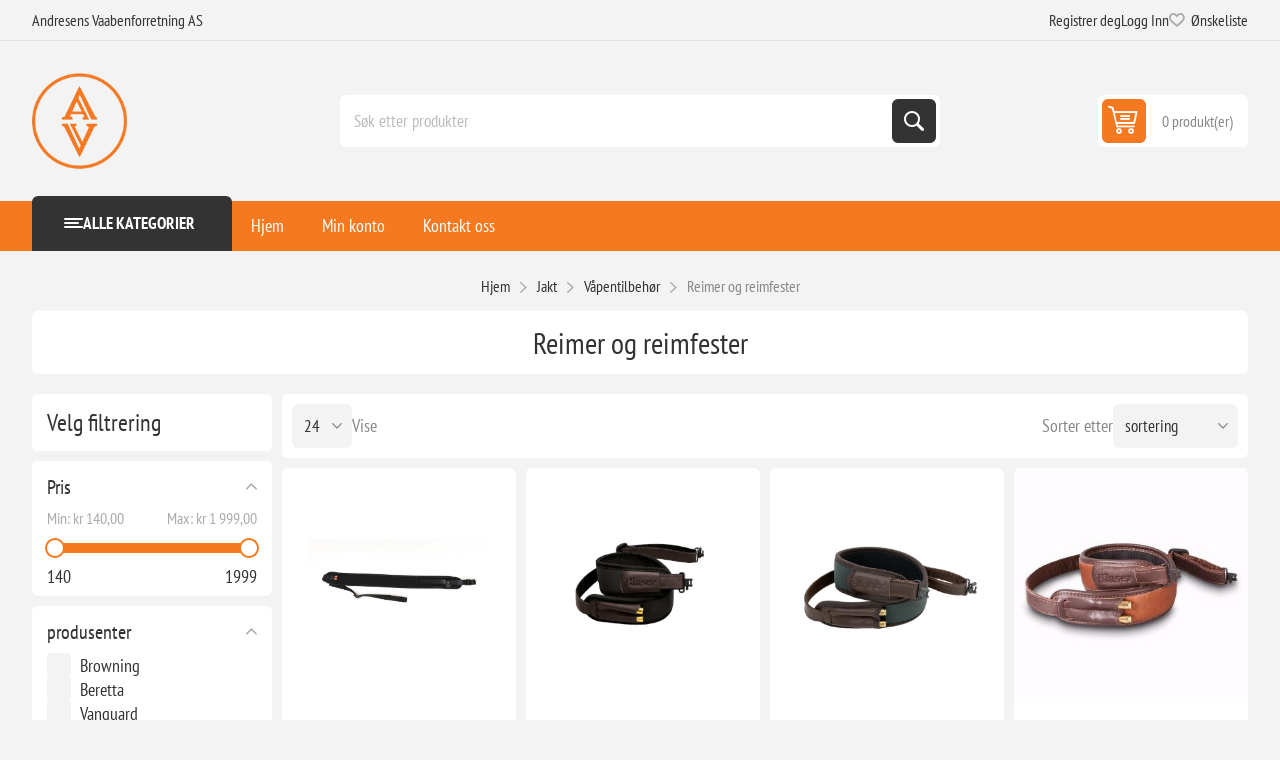

--- FILE ---
content_type: text/html; charset=utf-8
request_url: https://www.vapenandresen.no/reimer-og-reimfester-2
body_size: 19130
content:
<!DOCTYPE html><html lang="nb" dir="ltr" class="html-category-page"><head><title>Reimer og reimfester. Andresens Vaabenforretning</title><meta charset="UTF-8"><meta name="description" content=""><meta name="keywords" content=""><meta name="generator" content="nopCommerce"><meta name="viewport" content="width=device-width, initial-scale=1.0, minimum-scale=1.0, maximum-scale=2.0"><link rel="preload" as="font" href="/Themes/Pioneer/Content/fonts/pioneer.woff" crossorigin><meta name="facebook-domain-verification" content="rrnjmzxtnmm83tkejiu8djldwu6img"><script id="CookieConsent" src="https://policy.app.cookieinformation.com/uc.js" data-culture="NB" data-gcm-version="2.0"></script><link rel="stylesheet" href="/css/74-vfz_woouflxmuyytm8a.styles.css?v=ICuDDXq20kDAVH3V3muA-yWmyEE"><link rel="stylesheet" href="/css/digiCust.css?v=9cbp7N4sqdm88NYJFgfQf5PbV6k"><link rel="canonical" href="https://www.vapenandresen.no/reimer-og-reimfester-2"><link rel="icon" type="image/png" href="/icons/icons_0/favicon-96x96.png" sizes="96x96"><link rel="icon" type="image/svg+xml" href="/icons/icons_0/favicon.svg"><link rel="shortcut icon" href="/icons/icons_0/favicon.ico"><link rel="apple-touch-icon" sizes="180x180" href="/icons/icons_0/apple-touch-icon.png"><meta name="apple-mobile-web-app-title" content="VaapenAndresen"><link rel="manifest" href="/icons/icons_0/site.webmanifest"><body class="category-page-body not-logged-in"><input name="__RequestVerificationToken" type="hidden" value="CfDJ8I4bX3oEczNAg_xBmHMMVMh2X-JzAv_vQnRxLacVp5k6ACxL3UOrH1NOK_DMnZdI0f74ew5PAh3KLHWg-q69iREzrCZCIDhw6aNo3G5gXJdd0R-JK3m6iCc_TFha1WeH46rkuQ00cfYpcp2fEKg_qME"> <span class="clerk" data-template="@omni-search" data-api="search/omni" data-trigger-element=".header-lower .search-box"></span><div class="ajax-loading-block-window" style="display:none"></div><div id="dialog-notifications-success" role="status" aria-live="polite" aria-atomic="true" title="Melding" style="display:none"></div><div id="dialog-notifications-error" role="alert" aria-live="assertive" aria-atomic="true" title="Feil" style="display:none"></div><div id="dialog-notifications-warning" role="alert" aria-live="assertive" aria-atomic="true" title="Advarsel" style="display:none"></div><div id="bar-notification" class="bar-notification-container" role="status" aria-live="polite" aria-atomic="true" data-close="Lukk"></div><div class="master-wrapper-page"><div class="overlayOffCanvas"></div><div class="responsive-nav-wrapper"><div class="button menu-button"><span>Menu</span></div><div class="button personal-button"><span>Personal menu</span></div><div class="header-logo"><a href="/" class="logo"> <img alt="Andresens Vaabenforretning" src="https://www.vapenandresen.no/images/thumbs/0020648_logo.png"></a></div><div class="button search-button"><span>Søk</span></div><div class="button cart-button"><a class="txt" href="/cart"> <span class="cart-qty">0</span> </a></div></div><div class="header"><div class="header-upper"><div class="admin-links-wrapper"><div class="promo-text"><span>Andresens Vaabenforretning AS</span></div></div><div class="header-links-wrapper flyout-nav"><div class="nav-close close-links"><span>Close</span></div><div class="nav-panel"><div class="header-selects"><div class="lipscore-service-review-badge-small-long lipscore-no-border lipscore-no-separator"><div class="lipscore-service-review-testimonial" ls-widget-height="150px" ls-widget-width="1000px"></div></div></div><div class="header-links"><ul><li><a href="/register?returnUrl=%2Freimer-og-reimfester-2" class="ico-register">Registrer deg</a><li><a href="/login?returnUrl=%2Freimer-og-reimfester-2" class="ico-login">Logg Inn</a><li><a href="/wishlist" class="ico-wishlist"> <span class="wishlist-label">Ønskeliste</span> <span class="wishlist-qty">(0)</span> </a></ul></div></div></div></div><div class="header-lower"><div class="header-logo"><a href="/" class="logo"> <img alt="Andresens Vaabenforretning" src="https://www.vapenandresen.no/images/thumbs/0020648_logo.png"></a></div><div class="search-box store-search-box flyout-nav"><div class="nav-close close-search"><span>Close</span></div><div class="nav-panel"><form method="get" id="small-search-box-form" action="/search"><input type="text" class="search-box-text" id="small-searchterms" autocomplete="off" name="q" placeholder="Søk etter produkter" aria-label="Søk etter produkter"> <button type="submit" class="button-1 search-box-button">Søk</button></form></div></div><div id="flyout-cart" class="header-cart"><div class="cart-link"><a href="/cart" class="ico-cart"> <span class="cart-qty">0 produkt(er)</span> <span class="cart-total"></span> </a></div><div class="flyout-cart"><div class="mini-shopping-cart"><div class="count">Du har ingen varer i handlekurven.</div></div></div></div></div></div><div class="header-menu flyout-nav"><div class="nav-close close-menu"><span>Close</span></div><div class="nav-panel modified"><div class="drop-menu"><div class="title"><span>Alle kategorier</span></div><div class="content"><ul class="sublist"></ul></div></div><input type="hidden" value="false" id="isRtlEnabled"><ul class="top-menu"><li><a href="/">Hjem</a><li class="root-category"><a class="with-subcategories" href="/friluft">Friluft</a><div class="plus-button"></div><div class="sublist-wrap"><ul class="sublist"><li class="back-button"><span>Back</span><li><a class="with-subcategories" href="/ekstrautstyr">Ekstrautstyr</a><div class="plus-button"></div><div class="sublist-wrap"><ul class="sublist"><li class="back-button"><span>Back</span><li><a href="/forstehjelp-og-hygiene">F&#xF8;rstehjelp og Hygiene</a><li><a href="/reperasjon-og-lim">Reperasjon og Lim</a><li><a href="/myggmiddel-og-utstyr">Myggmiddel og Utstyr</a><li><a href="/soppsanking">Soppsanking</a><li><a href="/kroker-reimer-og-tau">Kroker, Reimer og Tau</a><li><a href="/impregnering-og-vedlikehold">Impregnering og Vedlikehold</a></ul></div><li><a class="with-subcategories" href="/turkjokken">Turkj&#xF8;kken</a><div class="plus-button"></div><div class="sublist-wrap"><ul class="sublist"><li class="back-button"><span>Back</span><li><a href="/royk-og-roykutstyr-3">R&#xF8;yk og r&#xF8;ykutstyr</a><li><a href="/kopper-og-glass-3">Kopper og glass</a><li><a href="/turmat-2">Turmat</a><li><a href="/gass-og-bensin-3">Gass og bensin</a><li><a href="/brennere-3">Brennere</a><li><a href="/servise">Servise</a><li><a href="/reservedeler-3">Reservedeler</a><li><a href="/kjeler-og-panner-3">Kjeler og Panner</a><li><a href="/termos-og-flasker-3">Termos og flasker</a><li><a href="/opptenning-3">Opptenning</a></ul></div><li><a class="with-subcategories" href="/navigasjon">Navigasjon</a><div class="plus-button"></div><div class="sublist-wrap"><ul class="sublist"><li class="back-button"><span>Back</span><li><a href="/kompass-2">Kompass</a><li><a href="/kart-3">Kart</a><li><a href="/gps-6">Gps</a></ul></div><li><a class="with-subcategories" href="/underlag-og-stoler-4">Underlag og Stoler</a><div class="plus-button"></div><div class="sublist-wrap"><ul class="sublist"><li class="back-button"><span>Back</span><li><a href="/turstoler">Turstoler</a><li><a href="/liggeunderlag">Liggeunderlag</a><li><a href="/sitteunderlag-2">Sitteunderlag</a><li><a href="/tursenger">Tursenger</a></ul></div><li><a class="with-subcategories" href="/belysning">Belysning</a><div class="plus-button"></div><div class="sublist-wrap"><ul class="sublist"><li class="back-button"><span>Back</span><li><a href="/hodelykt">Hodelykt</a><li><a href="/teltlys">Teltlys</a><li><a href="/lommelykt">Lommelykt</a></ul></div><li><a class="with-subcategories" href="/tarp-og-duk">Tarp og Duk</a><div class="plus-button"></div><div class="sublist-wrap"><ul class="sublist"><li class="back-button"><span>Back</span><li><a href="/fjellduker-4">Fjellduker</a></ul></div><li><a class="with-subcategories" href="/vinterutstyr">Vinterutstyr</a><div class="plus-button"></div><div class="sublist-wrap"><ul class="sublist"><li class="back-button"><span>Back</span><li><a href="/truger-2">Truger</a><li><a href="/pulk-2">Pulk</a><li><a href="/tilbehor-24">Tilbeh&#xF8;r</a></ul></div><li><a class="with-subcategories" href="/kniv-oks-og-sag">Kniv, &#xF8;ks og sag</a><div class="plus-button"></div><div class="sublist-wrap"><ul class="sublist"><li class="back-button"><span>Back</span><li><a href="/tilbehor-22">Tilbeh&#xF8;r</a><li><a href="/multiverktoy-army-kniv">Multiverkt&#xF8;y / Army Kniv</a><li><a href="/sag-2">Sag</a><li><a href="/slipeutstyr-2">Slipeutstyr</a><li><a href="/oks-2">&#xD8;ks</a><li><a href="/kniver-2">Kniver</a><li><a href="/foldekniv">Foldekniv</a></ul></div><li><a class="with-subcategories" href="/hundeutstyr">Hundeutstyr</a><div class="plus-button"></div><div class="sublist-wrap"><ul class="sublist"><li class="back-button"><span>Back</span><li><a href="/magebelte">Magebelte</a><li><a href="/band">B&#xE5;nd</a><li><a href="/hundepeiler-og-gps">Hundepeiler og GPS</a><li><a href="/klov">Kl&#xF8;v</a><li><a href="/jervehiet">Jervehiet</a><li><a href="/tilbehor-7">Tilbeh&#xF8;r</a><li><a href="/potesokker-2">Potesokker</a><li><a href="/halsband-og-lenker-2">Halsb&#xE5;nd og lenker</a><li><a href="/seler-2">Seler</a><li><a href="/dekken-2">Dekken</a></ul></div><li><a class="with-subcategories" href="/sekker-og-vesker">Sekker og vesker</a><div class="plus-button"></div><div class="sublist-wrap"><ul class="sublist"><li class="back-button"><span>Back</span><li><a href="/pakkposer-2">Pakkposer</a><li><a href="/bag">Bag</a><li><a href="/dagstursekk">Dagstursekk</a><li><a href="/fritid-og-skolesekker-2">Fritid og skolesekker</a><li><a href="/barnesekk">Barnesekk</a><li><a href="/vesker">Vesker</a><li><a href="/tursekk">Tursekk</a></ul></div></ul></div><li class="root-category"><a class="with-subcategories" href="/klaer-2">Kl&#xE6;r</a><div class="plus-button"></div><div class="sublist-wrap"><ul class="sublist"><li class="back-button"><span>Back</span><li><a class="with-subcategories" href="/dame">Dame</a><div class="plus-button"></div><div class="sublist-wrap"><ul class="sublist"><li class="back-button"><span>Back</span><li><a href="/poncho-4">Poncho</a><li><a href="/gensere-2">Gensere</a><li><a href="/bukser-2">Bukser</a><li><a href="/jakker-2">Jakker</a><li><a href="/ullundertoy-3">Ullundert&#xF8;y</a><li><a href="/skjorter-2">Skjorter</a><li><a href="/t-skjorter-4">T-skjorter</a></ul></div><li><a class="with-subcategories" href="/herre">Herre</a><div class="plus-button"></div><div class="sublist-wrap"><ul class="sublist"><li class="back-button"><span>Back</span><li><a href="/gensere">Gensere</a><li><a href="/bukser">Bukser</a><li><a href="/jakker">Jakker</a><li><a href="/ullundertoy-2">Ullundert&#xF8;y</a><li><a href="/skjorter">Skjorter</a><li><a href="/t-skjorter">T-skjorter</a></ul></div><li><a class="with-subcategories" href="/hansker-og-votter">Hansker og votter</a><div class="plus-button"></div><div class="sublist-wrap"><ul class="sublist"><li class="back-button"><span>Back</span><li><a href="/hansker">Hansker</a><li><a href="/votter">Votter</a><li><a href="/pulsvarmere">Pulsvarmere</a></ul></div><li><a class="with-subcategories" href="/tilbehor">Tilbeh&#xF8;r</a><div class="plus-button"></div><div class="sublist-wrap"><ul class="sublist"><li class="back-button"><span>Back</span><li><a href="/impregnering-og-vedlikehold-2">Impregnering og Vedlikehold</a><li><a href="/belter-4">Belter</a><li><a href="/seler-4">Seler</a></ul></div><li><a class="with-subcategories" href="/hodeplagg-og-halser-2">Hodeplagg og halser </a><div class="plus-button"></div><div class="sublist-wrap"><ul class="sublist"><li class="back-button"><span>Back</span><li><a href="/balaklava">Balaklava</a><li><a href="/halser">Halser</a><li><a href="/luer">Luer</a><li><a href="/orevarmere">&#xD8;revarmere</a><li><a href="/panneband">Panneb&#xE5;nd</a><li><a href="/caps">Caps</a><li><a href="/sixpence-og-hatt">Sixpence og hatt</a><li><a href="/sydvest">Sydvest</a></ul></div><li><a class="with-subcategories" href="/sokker-og-fotposer">Sokker og Fotposer</a><div class="plus-button"></div><div class="sublist-wrap"><ul class="sublist"><li class="back-button"><span>Back</span><li><a href="/ullsokker">Ullsokker</a><li><a href="/fotposer">Fotposer</a></ul></div><li><a class="with-subcategories" href="/sko">Sko</a><div class="plus-button"></div><div class="sublist-wrap"><ul class="sublist"><li class="back-button"><span>Back</span><li><a href="/jaktstovler">Jaktst&#xF8;vler</a><li><a href="/tursko">Tursko</a><li><a href="/gamasjer">Gamasjer</a><li><a href="/saler-2">S&#xE5;ler</a><li><a href="/impregnering-3">Impregnering</a><li><a href="/brodder-4">Brodder</a><li><a href="/overtrekksko">Overtrekksko</a><li><a href="/stovler">St&#xF8;vler</a><li><a href="/kartanker">Kartanker</a></ul></div><li><a class="with-subcategories" href="/regntoy">Regnt&#xF8;y</a><div class="plus-button"></div><div class="sublist-wrap"><ul class="sublist"><li class="back-button"><span>Back</span><li><a href="/regnsett-3">Regnsett</a><li><a href="/poncho-2">Poncho</a><li><a href="/bukser-9">Bukser</a></ul></div></ul></div><li class="root-category"><a class="with-subcategories" href="/jakt">Jakt</a><div class="plus-button"></div><div class="sublist-wrap"><ul class="sublist"><li class="back-button"><span>Back</span><li><a class="with-subcategories" href="/hansker-og-votter-3">Hansker og votter</a><div class="plus-button"></div><div class="sublist-wrap"><ul class="sublist"><li class="back-button"><span>Back</span><li><a href="/hansker-6">Hansker</a></ul></div><li><a class="with-subcategories" href="/vapen">V&#xE5;pen</a><div class="plus-button"></div><div class="sublist-wrap"><ul class="sublist"><li class="back-button"><span>Back</span><li><a href="/vapenpakker">V&#xE5;penpakker</a><li><a href="/hagler">Hagler</a><li><a href="/rifler">Rifler</a><li><a href="/salongrifler">Salongrifler</a><li><a href="/handvapen">H&#xE5;ndv&#xE5;pen</a><li><a href="/luftvapen">Luftv&#xE5;pen</a><li><a href="/lop">L&#xF8;p</a><li><a href="/start-og-signalvapen-2">Start og signalv&#xE5;pen</a><li><a href="/lasekasse">L&#xE5;sekasse</a><li><a href="/sluttstykker-2">Sluttstykker</a></ul></div><li><a class="with-subcategories" href="/optikk">Optikk</a><div class="plus-button"></div><div class="sublist-wrap"><ul class="sublist"><li class="back-button"><span>Back</span><li><a href="/riflekikkerter">Riflekikkerter</a><li><a href="/handkikkerter">H&#xE5;ndkikkerter</a><li><a href="/termisk">Termisk</a><li><a href="/skivekikkerter">Skivekikkerter</a><li><a href="/avstandsmaler">Avstandsm&#xE5;ler</a><li><a href="/montasjer">Montasjer</a><li><a href="/div-sikter">Div. sikter</a><li><a href="/rodpunkt">R&#xF8;dpunkt</a><li><a href="/linsebeskyttere">Linsebeskyttere</a><li><a href="/fiberoptisk">Fiberoptisk</a><li><a href="/tilbehor-8">Tilbeh&#xF8;r</a><li><a href="/nattoptikk">Nattoptikk</a></ul></div><li><a class="with-subcategories" href="/ammunisjon">Ammunisjon</a><div class="plus-button"></div><div class="sublist-wrap"><ul class="sublist"><li class="back-button"><span>Back</span><li><a href="/hagleammunisjon">Hagleammunisjon</a><li><a href="/handvapen-amm">H&#xE5;ndv&#xE5;pen (amm.)</a><li><a href="/luftsignalammo">Luft/signalammo</a><li><a href="/rifle-jakt">Rifle-jakt</a><li><a href="/salong-amm">Salong (amm.)</a><li><a href="/start-og-signalvapen">Start og signalv&#xE5;pen</a><li><a href="/rifle-helmantel">Rifle-helmantel</a><li><a href="/hagler-3">Hagler</a></ul></div><li><a class="with-subcategories" href="/jaktutstyr">Jaktutstyr</a><div class="plus-button"></div><div class="sublist-wrap"><ul class="sublist"><li class="back-button"><span>Back</span><li><a href="/jaktradio">Jaktradio</a><li><a href="/jaktsekker">Jaktsekker</a><li><a href="/ammunisjonsbokser">Ammunisjonsbokser</a><li><a href="/lerduekastere">Lerduekastere</a><li><a href="/slakteutstyr">Slakteutstyr</a><li><a href="/viltposer">Viltposer</a><li><a href="/horselvern">H&#xF8;rselvern</a><li><a href="/patronbelter">Patronbelter</a><li><a href="/kamo">Kamo</a><li><a href="/blinker-og-kulefangere">Blinker og kulefangere</a><li><a href="/lokkeutstyr">Lokkeutstyr</a><li><a href="/viltkamera">Viltkamera</a><li><a href="/fangstfelle">Fangst/Felle</a><li><a href="/belter-5">Belter</a></ul></div><li><a class="with-subcategories" href="/vapentilbehor">V&#xE5;pentilbeh&#xF8;r</a><div class="plus-button"></div><div class="sublist-wrap"><ul class="sublist"><li class="back-button"><span>Back</span><li><a href="/lyddempere">Lyddempere</a><li><a href="/vapenkoffertfutteral">V&#xE5;penkoffert/Futteral</a><li><a href="/magasiner">Magasiner</a><li><a href="/reimer-og-reimfester-2">Reimer og reimfester</a><li><a href="/skjefter">Skjefter</a><li><a href="/kolbeforhoyerkappe">Kolbeforh&#xF8;yer/kappe</a><li><a href="/skytestotter">Skytest&#xF8;tter</a><li><a href="/klikkpatroner">Klikkpatroner</a><li><a href="/choker">Choker</a><li><a href="/reservedeler-2">Reservedeler</a><li><a href="/tilbehor-11">Tilbeh&#xF8;r</a><li><a href="/vapenskap">V&#xE5;penskap</a><li><a href="/avtrekker">Avtrekker</a><li><a href="/horselvern-3">H&#xF8;rselvern</a><li><a href="/handvapen-tilbehor">H&#xE5;ndv&#xE5;pen Tilbeh&#xF8;r</a></ul></div><li><a class="with-subcategories" href="/ladeutstyr">Ladeutstyr</a><div class="plus-button"></div><div class="sublist-wrap"><ul class="sublist"><li class="back-button"><span>Back</span><li><a href="/hylser">Hylser</a><li><a href="/kuler">Kuler</a><li><a href="/dier">Dier</a><li><a href="/ladepresser">Ladepresser</a><li><a href="/tennhette">Tennhette</a><li><a href="/krutt">Krutt</a><li><a href="/tilbehor-9">Tilbeh&#xF8;r</a><li><a href="/ladesett">Ladesett</a><li><a href="/diverse-7">Diverse</a></ul></div><li><a class="with-subcategories" href="/jaktbekledning">Jaktbekledning</a><div class="plus-button"></div><div class="sublist-wrap"><ul class="sublist"><li class="back-button"><span>Back</span><li><a href="/bukser-4">Bukser</a><li><a href="/jakker-5">Jakker</a><li><a href="/vest">Vest</a></ul></div><li><a class="with-subcategories" href="/pusseutstyr-3">Pusseutstyr</a><div class="plus-button"></div><div class="sublist-wrap"><ul class="sublist"><li class="back-button"><span>Back</span><li><a href="/borster">B&#xF8;rster</a><li><a href="/oljer">Oljer</a><li><a href="/pussestangsnor">Pussestang/snor</a><li><a href="/propp-og-filler">Propp og filler</a><li><a href="/pussesett">Pussesett</a></ul></div></ul></div><li class="root-category"><a class="with-subcategories" href="/fiske">Fiske</a><div class="plus-button"></div><div class="sublist-wrap"><ul class="sublist"><li class="back-button"><span>Back</span><li><a class="with-subcategories" href="/isfiske">Isfiske</a><div class="plus-button"></div><div class="sublist-wrap"><ul class="sublist"><li class="back-button"><span>Back</span><li><a href="/is-skjeer-2">Is-skjeer</a><li><a href="/mormyrska">Mormyrska</a><li><a href="/bor-og-skjaer">Bor og skj&#xE6;r</a><li><a href="/pilkestikker">Pilkestikker</a><li><a href="/balansepilk">Balansepilk</a><li><a href="/agn-2">Agn</a><li><a href="/krok-og-svirvel-2">Krok og svirvel</a><li><a href="/lys">Lys</a><li><a href="/tilbehor-6">Tilbeh&#xF8;r</a><li><a href="/bagger-sekker-og-vesker-4">Bagger, sekker og vesker</a></ul></div><li><a class="with-subcategories" href="/sneller">Sneller</a><div class="plus-button"></div><div class="sublist-wrap"><ul class="sublist"><li class="back-button"><span>Back</span><li><a href="/vedlikehold-olje-og-fett">Vedlikehold, olje og fett</a><li><a href="/multiplikatorsneller">Multiplikatorsneller</a><li><a href="/haspelsneller">Haspelsneller</a><li><a href="/havfiskesneller">Havfiskesneller</a><li><a href="/tilbehor-4">Tilbeh&#xF8;r</a><li><a href="/lukket-haspel">Lukket Haspel</a></ul></div><li><a class="with-subcategories" href="/stenger-3">Stenger</a><div class="plus-button"></div><div class="sublist-wrap"><ul class="sublist"><li class="back-button"><span>Back</span><li><a href="/dorgestenger-2">Dorgestenger</a><li><a href="/haspelstenger">Haspelstenger</a><li><a href="/havfiskestenger-2">Havfiskestenger</a><li><a href="/meitestenger">Meitestenger</a><li><a href="/teleskopstenger">Teleskopstenger</a><li><a href="/haspelsett-2">Haspelsett</a><li><a href="/havfiskesett">Havfiskesett</a><li><a href="/haspelsett-4">Haspelsett</a><li><a href="/dorgestenger-4">Dorgestenger</a></ul></div><li><a class="with-subcategories" href="/fluefiske-2">Fluefiske</a><div class="plus-button"></div><div class="sublist-wrap"><ul class="sublist"><li class="back-button"><span>Back</span><li><a href="/fluestenger">Fluestenger</a><li><a href="/fluesnorer">Fluesn&#xF8;rer</a><li><a href="/fortom">Fortom</a><li><a href="/backing-2">Backing</a><li><a href="/fluesneller-2">Fluesneller</a><li><a href="/fluekroker">Fluekroker</a><li><a href="/tilbehor-5">Tilbeh&#xF8;r</a><li><a href="/vadebekledning-2">Vadebekledning</a><li><a href="/sekker-fisk-3">Sekker (fisk)</a><li><a href="/fluebokser-2">Fluebokser</a><li><a href="/diverse-8">Diverse</a><li><a href="/bagger-sekker-og-vesker-2">Bagger, sekker og vesker</a></ul></div><li><a class="with-subcategories" href="/dorging-og-trolling">Dorging og Trolling</a><div class="plus-button"></div><div class="sublist-wrap"><ul class="sublist"><li class="back-button"><span>Back</span><li><a href="/sluker-og-wobblere-2">Sluker og Wobblere</a><li><a href="/dyprigg-og-tilbehor-2">Dyprigg og tilbeh&#xF8;r</a><li><a href="/paravaner-og-bly-2">Paravaner og Bly</a><li><a href="/attraktorer-og-flash">Attraktorer og Flash</a><li><a href="/stangholdere-3">Stangholdere</a></ul></div><li><a class="with-subcategories" href="/havfiske">Havfiske</a><div class="plus-button"></div><div class="sublist-wrap"><ul class="sublist"><li class="back-button"><span>Back</span><li><a href="/harper-og-juksahjul">Harper og Juksahjul</a><li><a href="/jigger">Jigger</a><li><a href="/snorer-3">Sn&#xF8;rer</a><li><a href="/diverse-4">Diverse</a></ul></div><li><a class="with-subcategories" href="/vadeutstyr">Vadeutstyr</a><div class="plus-button"></div><div class="sublist-wrap"><ul class="sublist"><li class="back-button"><span>Back</span><li><a href="/vadesko">Vadesko</a><li><a href="/vadetilbehor">Vadetilbeh&#xF8;r</a><li><a href="/vadebekledning">Vadebekledning</a><li><a href="/vadebukser">Vadebukser</a><li><a href="/vadejakke">Vadejakke</a></ul></div><li><a class="with-subcategories" href="/fiskeutstyr">Fiskeutstyr</a><div class="plus-button"></div><div class="sublist-wrap"><ul class="sublist"><li class="back-button"><span>Back</span><li><a href="/elektronikk">Elektronikk</a><li><a href="/fiskevekt-og-maleband">Fiskevekt og M&#xE5;leb&#xE5;nd</a><li><a href="/stangholdere">Stangholdere</a><li><a href="/oter-og-garn">Oter og garn</a><li><a href="/hav-og-klepp">H&#xE5;v og klepp</a><li><a href="/tenger-og-sakser-2">Tenger og sakser</a><li><a href="/snorer">Sn&#xF8;rer</a><li><a href="/krok-og-svirvel-3">Krok og svirvel</a><li><a href="/kosedyr">Kosedyr</a></ul></div><li><a class="with-subcategories" href="/pa-enden-av-snoret">P&#xE5; enden av sn&#xF8;ret</a><div class="plus-button"></div><div class="sublist-wrap"><ul class="sublist"><li class="back-button"><span>Back</span><li><a href="/gummikuler-slanger-og-perler">Gummikuler, slanger og perler</a><li><a href="/wobblere-2">Wobblere</a><li><a href="/krok-svivler-splittring-og-klemhylser">Krok, svivler, splittring og klemhylser</a><li><a href="/gummimarkhekler">Gummimark/Hekler</a><li><a href="/drag">Drag</a><li><a href="/jigger-2">Jigger</a><li><a href="/dubber">Dubber</a><li><a href="/sluker">Sluker</a><li><a href="/sokker-3">S&#xF8;kker</a><li><a href="/spinnere">Spinnere</a><li><a href="/agn">Agn</a><li><a href="/sjo-orretsluk">Sj&#xF8;-&#xF8;rretsluk</a><li><a href="/pilker-3">Pilker</a><li><a href="/jigghoder-2">Jigghoder</a></ul></div><li><a class="with-subcategories" href="/oppbevaring">Oppbevaring</a><div class="plus-button"></div><div class="sublist-wrap"><ul class="sublist"><li class="back-button"><span>Back</span><li><a href="/stangholder-tuber-og-stativ-2">Stangholder, Tuber og Stativ</a><li><a href="/stangtube-trekk-og-snelleetui">Stangtube, trekk og snelleetui</a><li><a href="/redskapsskrin">Redskapsskrin</a><li><a href="/fluebokser">Fluebokser</a><li><a href="/slukbokser-og-mapper">Slukbokser og mapper</a><li><a href="/bagger-sekker-og-vesker">Bagger, sekker og vesker</a></ul></div><li><a class="with-subcategories" href="/fluebinding-3">Fluebinding</a><div class="plus-button"></div><div class="sublist-wrap"><ul class="sublist"><li class="back-button"><span>Back</span><li><a href="/bindestikker">Bindestikker</a><li><a href="/tilbehor-20">Tilbeh&#xF8;r</a></ul></div></ul></div><li class="root-category"><a href="/gavekort">Gavekort</a><li class="root-category"><a class="with-subcategories" href="/outlet-2">Outlet</a><div class="plus-button"></div><div class="sublist-wrap"><ul class="sublist"><li class="back-button"><span>Back</span><li><a href="/klaer">Kl&#xE6;r</a><li><a href="/jakt-2">Jakt</a><li><a href="/fiske-3">Fiske</a><li><a href="/friluft-2">Friluft</a></ul></div><li><a href="/customer/info">Min konto</a><li><a href="/contactus">Kontakt oss</a></ul></div></div><div class="master-wrapper-content" id="main" role="main"><div class="ajaxCartInfo" data-getajaxcartbuttonurl="/NopAjaxCart/GetAjaxCartButtonsAjax" data-productpageaddtocartbuttonselector=".add-to-cart-button" data-productboxaddtocartbuttonselector=".product-box-add-to-cart-button" data-productboxproductitemelementselector=".product-item" data-usenopnotification="False" data-nopnotificationcartresource="Produktet er lagt til i &lt;a href=&#34;/cart&#34;> handlekurven &lt;/a>" data-nopnotificationwishlistresource="Produktet er lagt til i &lt;a href=&#34;/wishlist&#34;> ønskelistelisten &lt;/a>" data-enableonproductpage="True" data-enableoncatalogpages="True" data-minishoppingcartquatityformattingresource="({0})" data-miniwishlistquatityformattingresource="({0})" data-addtowishlistbuttonselector=".add-to-wishlist-button"></div><input id="addProductVariantToCartUrl" name="addProductVariantToCartUrl" type="hidden" value="/AddProductFromProductDetailsPageToCartAjax"> <input id="addProductToCartUrl" name="addProductToCartUrl" type="hidden" value="/AddProductToCartAjax"> <input id="miniShoppingCartUrl" name="miniShoppingCartUrl" type="hidden" value="/MiniShoppingCart"> <input id="flyoutShoppingCartUrl" name="flyoutShoppingCartUrl" type="hidden" value="/NopAjaxCartFlyoutShoppingCart"> <input id="checkProductAttributesUrl" name="checkProductAttributesUrl" type="hidden" value="/CheckIfProductOrItsAssociatedProductsHasAttributes"> <input id="getMiniProductDetailsViewUrl" name="getMiniProductDetailsViewUrl" type="hidden" value="/GetMiniProductDetailsView"> <input id="flyoutShoppingCartPanelSelector" name="flyoutShoppingCartPanelSelector" type="hidden" value="#flyout-cart"> <input id="shoppingCartMenuLinkSelector" name="shoppingCartMenuLinkSelector" type="hidden" value=".cart-qty"> <input id="wishlistMenuLinkSelector" name="wishlistMenuLinkSelector" type="hidden" value=".wishlist-qty"><div id="product-ribbon-info" data-productid="0" data-productboxselector=".product-item" data-productboxpicturecontainerselector=".picture" data-productpagepicturesparentcontainerselector=".product-essential" data-productpagebugpicturecontainerselector=".picture" data-retrieveproductribbonsurl="/RetrieveProductRibbons"></div><div class="breadcrumb"><ul><li><a href="/" title="Hjem">Hjem</a> <span class="delimiter">/</span><li><a href="/jakt" title="Jakt"> <span>Jakt</span> </a> <span class="delimiter">/</span><li><a href="/vapentilbehor" title="Våpentilbehør"> <span>V&#xE5;pentilbeh&#xF8;r</span> </a> <span class="delimiter">/</span><li><strong class="current-item">Reimer og reimfester</strong> <span id="/reimer-og-reimfester-2"></span></ul></div><div class="master-column-wrapper"><div class="side-2"><div class="nopAjaxFilters7Spikes flyout-nav" data-categoryid="155" data-manufacturerid="0" data-vendorid="0" data-isonsearchpage="False" data-searchkeyword="" data-searchcategoryid="0" data-searchmanufacturerid="0" data-searchvendorid="0" data-searchpricefrom="" data-searchpriceto="" data-searchincludesubcategories="False" data-searchinproductdescriptions="False" data-searchadvancedsearch="False" data-getfilteredproductsurl="/getFilteredProducts" data-productslistpanelselector=".product-list" data-productsgridpanelselector=".product-grid" data-pagerpanelselector=".pager" data-pagerpanelintegrationselector=".product-grid, .product-list" data-sortoptionsdropdownselector="#products-orderby" data-viewoptionsdropdownselector=".viewmode-icon, #products-viewmode" data-productspagesizedropdownselector="#products-pagesize" data-filtersuimode="usecheckboxes" data-defaultviewmode="grid" data-enableinfinitescroll="False" data-infinitescrollloadertext="Loading more products ..." data-scrolltoelement="False" data-scrolltoelementselector=".product-selectors" data-scrolltoelementadditionaloffset="0" data-showselectedfilterspanel="False" data-numberofreturnedproductsselector="false" data-selectedoptionstargetselector=".nopAjaxFilters7Spikes .filtersPanel:first" data-selectedoptionstargetaction="prependTo" data-isrtl="false" data-closefilterspanelafterfiltrationinmobile="true" data-no-products-window-title="INGEN RESULTATER FUNNET!" data-no-products-window-message="There are no products for the filters that you selected. Please widen your search criteria."><div class="nav-close close-filters"><span>Close</span></div><div class="nav-panel"><div class="filtersTitlePanel"><span class="filtersTitle">Velg filtrering</span> <a class="clearFilterOptionsAll">Clear All</a></div><div class="filtersPanel"><div class="block filter-block priceRangeFilterPanel7Spikes" data-currentcurrencysymbol="kr"><div class="title"><a class="toggleControl">Pris</a> <a class="clearPriceRangeFilter">Clear</a></div><div class="filtersGroupPanel"><div class="priceRangeMinMaxPanel"><span class="priceRangeMinPanel"> <span>Min:</span> <span class="priceRangeMinPrice">kr 140,00</span> </span> <span class="priceRangeMaxPanel"> <span>Max:</span> <span class="priceRangeMaxPrice">kr 1&#xA0;999,00</span> </span></div><div id="slider" class="price-range-slider" data-sliderminvalue="140" data-slidermaxvalue="1999" data-selectedfromvalue="140" data-selectedtovalue="1999" data-customformatting=""></div><div class="priceRangeCurrentPricesPanel"><span class="currentMinPrice">kr140</span> <span class="currentMaxPrice">kr1999</span></div></div></div><div class="block filter-block manufacturerFilterPanel7Spikes"><div class="title"><a class="toggleControl">produsenter</a> <a class="clearFilterOptions">Clear</a></div><div class="filtersGroupPanel filtersCheckboxPanel"><ul class="checkbox-list"><li class="checkbox-item"><input data-option-ids="1" type="checkbox" id="manufacturer-input-1"><label class="filter-item-name" for="manufacturer-input-1" @* data-originaltext="Browning" *@>Browning</label><li class="checkbox-item"><input data-option-ids="3" type="checkbox" id="manufacturer-input-3"><label class="filter-item-name" for="manufacturer-input-3" @* data-originaltext="Beretta" *@>Beretta</label><li class="checkbox-item"><input data-option-ids="40" type="checkbox" id="manufacturer-input-40"><label class="filter-item-name" for="manufacturer-input-40" @* data-originaltext="Vanguard" *@>Vanguard</label><li class="checkbox-item"><input data-option-ids="89" type="checkbox" id="manufacturer-input-89"><label class="filter-item-name" for="manufacturer-input-89" @* data-originaltext="TIKKA" *@>TIKKA</label><li class="checkbox-item"><input data-option-ids="93" type="checkbox" id="manufacturer-input-93"><label class="filter-item-name" for="manufacturer-input-93" @* data-originaltext="Niggeloh" *@>Niggeloh</label><li class="checkbox-item"><input data-option-ids="98" type="checkbox" id="manufacturer-input-98"><label class="filter-item-name" for="manufacturer-input-98" @* data-originaltext="UNCLE MIKES" *@>UNCLE MIKES</label><li class="checkbox-item"><input data-option-ids="152" type="checkbox" id="manufacturer-input-152"><label class="filter-item-name" for="manufacturer-input-152" @* data-originaltext="Nitedals" *@>Nitedals</label><li class="checkbox-item"><input data-option-ids="280" type="checkbox" id="manufacturer-input-280"><label class="filter-item-name" for="manufacturer-input-280" @* data-originaltext="Blaser" *@>Blaser</label><li class="checkbox-item"><input data-option-ids="283" type="checkbox" id="manufacturer-input-283"><label class="filter-item-name" for="manufacturer-input-283" @* data-originaltext="Mauser" *@>Mauser</label><li class="checkbox-item"><input data-option-ids="292" type="checkbox" id="manufacturer-input-292"><label class="filter-item-name" for="manufacturer-input-292" @* data-originaltext="Mjoelner Hunting" *@>Mjoelner Hunting</label><li class="checkbox-item"><input data-option-ids="319" type="checkbox" id="manufacturer-input-319"><label class="filter-item-name" for="manufacturer-input-319" @* data-originaltext="Riflestroppen" *@>Riflestroppen</label><li class="checkbox-item"><input data-option-ids="454" type="checkbox" id="manufacturer-input-454"><label class="filter-item-name" for="manufacturer-input-454" @* data-originaltext="Harpsöe" *@>Harpsöe</label></ul></div></div></div><div class="block filter-block selected-options" style="display:none"><div class="title"><a class="toggleControl">Selected Options</a></div><div class="filtersGroupPanel"><ul class="selected-options-list"></ul></div></div><div class="number-of-returned-products sample-element" style="display:none">Showing <span class="productsPerPage"></span> of <span class="allProductsReturned"></span> results</div><div class="returned-products-filters-panel" style="display:none"><span class="allProductsReturned"></span></div></div></div><input id="availableSortOptionsJson" name="availableSortOptionsJson" type="hidden" value="[{&#34;Disabled&#34;:false,&#34;Group&#34;:null,&#34;Selected&#34;:true,&#34;Text&#34;:&#34;Sortering&#34;,&#34;Value&#34;:&#34;0&#34;},{&#34;Disabled&#34;:false,&#34;Group&#34;:null,&#34;Selected&#34;:false,&#34;Text&#34;:&#34;Navn: A til Å&#34;,&#34;Value&#34;:&#34;5&#34;},{&#34;Disabled&#34;:false,&#34;Group&#34;:null,&#34;Selected&#34;:false,&#34;Text&#34;:&#34;Navn: Å til A&#34;,&#34;Value&#34;:&#34;6&#34;},{&#34;Disabled&#34;:false,&#34;Group&#34;:null,&#34;Selected&#34;:false,&#34;Text&#34;:&#34;Pris: lav til høy&#34;,&#34;Value&#34;:&#34;10&#34;},{&#34;Disabled&#34;:false,&#34;Group&#34;:null,&#34;Selected&#34;:false,&#34;Text&#34;:&#34;Pris: høy til lav&#34;,&#34;Value&#34;:&#34;11&#34;},{&#34;Disabled&#34;:false,&#34;Group&#34;:null,&#34;Selected&#34;:false,&#34;Text&#34;:&#34;Nyeste&#34;,&#34;Value&#34;:&#34;15&#34;}]"> <input id="availableViewModesJson" name="availableViewModesJson" type="hidden" value="[{&#34;Disabled&#34;:false,&#34;Group&#34;:null,&#34;Selected&#34;:true,&#34;Text&#34;:&#34;Nett&#34;,&#34;Value&#34;:&#34;grid&#34;},{&#34;Disabled&#34;:false,&#34;Group&#34;:null,&#34;Selected&#34;:false,&#34;Text&#34;:&#34;Liste&#34;,&#34;Value&#34;:&#34;list&#34;}]"> <input id="availablePageSizesJson" name="availablePageSizesJson" type="hidden" value="[{&#34;Disabled&#34;:false,&#34;Group&#34;:null,&#34;Selected&#34;:true,&#34;Text&#34;:&#34;24&#34;,&#34;Value&#34;:&#34;24&#34;},{&#34;Disabled&#34;:false,&#34;Group&#34;:null,&#34;Selected&#34;:false,&#34;Text&#34;:&#34;36&#34;,&#34;Value&#34;:&#34;36&#34;},{&#34;Disabled&#34;:false,&#34;Group&#34;:null,&#34;Selected&#34;:false,&#34;Text&#34;:&#34;48&#34;,&#34;Value&#34;:&#34;48&#34;}]"><div class="block block-category-navigation"><div class="title"><strong>kategorier</strong></div><div class="listbox"><ul class="list"><li class="inactive"><a href="/ryddesalg-fluefiske">Ryddesalg Fluefiske </a><li class="inactive"><a href="/friluft">Friluft </a><li class="inactive"><a href="/klaer-2">Kl&#xE6;r </a><li class="active"><a href="/jakt">Jakt </a><ul class="sublist"><li class="inactive"><a href="/hansker-og-votter-3">Hansker og votter </a><li class="inactive"><a href="/vapen">V&#xE5;pen </a><li class="inactive"><a href="/optikk">Optikk </a><li class="inactive"><a href="/ammunisjon">Ammunisjon </a><li class="inactive"><a href="/jaktutstyr">Jaktutstyr </a><li class="active"><a href="/vapentilbehor">V&#xE5;pentilbeh&#xF8;r </a><ul class="sublist"><li class="inactive"><a href="/lyddempere">Lyddempere </a><li class="inactive"><a href="/vapenkoffertfutteral">V&#xE5;penkoffert/Futteral </a><li class="inactive"><a href="/magasiner">Magasiner </a><li class="active last"><a href="/reimer-og-reimfester-2">Reimer og reimfester </a><li class="inactive"><a href="/skjefter">Skjefter </a><li class="inactive"><a href="/kolbeforhoyerkappe">Kolbeforh&#xF8;yer/kappe </a><li class="inactive"><a href="/skytestotter">Skytest&#xF8;tter </a><li class="inactive"><a href="/klikkpatroner">Klikkpatroner </a><li class="inactive"><a href="/choker">Choker </a><li class="inactive"><a href="/reservedeler-2">Reservedeler </a><li class="inactive"><a href="/tilbehor-11">Tilbeh&#xF8;r </a><li class="inactive"><a href="/vapenskap">V&#xE5;penskap </a><li class="inactive"><a href="/avtrekker">Avtrekker </a><li class="inactive"><a href="/horselvern-3">H&#xF8;rselvern </a><li class="inactive"><a href="/handvapen-tilbehor">H&#xE5;ndv&#xE5;pen Tilbeh&#xF8;r </a></ul><li class="inactive"><a href="/ladeutstyr">Ladeutstyr </a><li class="inactive"><a href="/jaktbekledning">Jaktbekledning </a><li class="inactive"><a href="/pusseutstyr-3">Pusseutstyr </a></ul><li class="inactive"><a href="/fiske">Fiske </a><li class="inactive"><a href="/kniver-3">Kniver </a><li class="inactive"><a href="/sko-3">Sko </a><li class="inactive"><a href="/fiskeutstyr-3">Fiskeutstyr </a><li class="inactive"><a href="/gavekort">Gavekort </a><li class="inactive"><a href="/outlet-2">Outlet </a></ul></div></div><div class="block block-popular-tags"><div class="title"><strong>Populære tagger</strong></div><div class="listbox"><div class="tags"><ul><li><a href="/browning10" style="font-size:85%">browning10</a><li><a href="/demper" style="font-size:85%">demper</a><li><a href="/elgjakt" style="font-size:90%">elgjakt</a><li><a href="/fjellduk" style="font-size:85%">fjellduk</a><li><a href="/fluefiske" style="font-size:90%">fluefiske</a><li><a href="/gas-2" style="font-size:90%">gas</a><li><a href="/jul" style="font-size:150%">jul</a><li><a href="/kveite" style="font-size:120%">kveite</a><li><a href="/lyddemper" style="font-size:85%">lyddemper</a><li><a href="/lyddemper-demper" style="font-size:85%">lyddemper demper</a><li><a href="/paske" style="font-size:90%">p&#xE5;ske</a><li><a href="/revejakt" style="font-size:90%">revejakt</a><li><a href="/rypejakt" style="font-size:120%">rypejakt</a><li><a href="/silencer" style="font-size:85%">silencer</a><li><a href="/sjoorret" style="font-size:90%">sj&#xF8;&#xF8;rret</a></ul></div><div class="view-all"><a href="/producttag/all">Se alt</a></div></div></div></div><div class="center-2"><div class="page category-page"><div class="page-title"><h1>Reimer og reimfester</h1></div><div class="page-body"><span class="clerk" data-template="@category-page-popular" data-category="155" data-filter="" data-after-render="doClerkStuff"></span><div class="product-control-bar"><button class="filter-button"> <span>Filters</span> </button><div class="product-selectors"><div class="product-viewmode"><span>Se som</span> <a class="viewmode-icon grid selected" data-viewmode="grid" title="Nett" tabindex="0" aria-role="button" href="#">Nett</a> <a class="viewmode-icon list" data-viewmode="list" title="Liste" tabindex="0" aria-role="button" href="#">Liste</a></div><div class="product-sorting"><span>Sorter etter</span> <select aria-label="Velg produkt sorteringsrekkefølge" id="products-orderby" name="products-orderby"><option selected value="0">Sortering<option value="5">Navn: A til &#xC5;<option value="6">Navn: &#xC5; til A<option value="10">Pris: lav til h&#xF8;y<option value="11">Pris: h&#xF8;y til lav<option value="15">Nyeste</select></div><div class="product-page-size"><span>Vise</span> <select aria-label="Velg antall produkter per side" id="products-pagesize" name="products-pagesize"><option selected value="24">24<option value="36">36<option value="48">48</select> <span>elementer per side</span></div></div></div><div class="products-container"><div class="ajax-products-busy"></div><div class="products-wrapper"><div class="product-grid"><div class="item-grid"><div class="item-box"><div class="product-item" data-productid="164939"><div class="picture"><a href="/beretta-neo-sling" title="Vis detaljer for Beretta Neo Sling"> <img src="[data-uri]" data-lazyloadsrc="https://www.vapenandresen.no/images/thumbs/0015821_beretta-neo-rifle-sling_360.png" alt="Bilde av Beretta Neo Sling" title="Vis detaljer for Beretta Neo Sling"> </a><div class="attribute-squares-wrapper color-attributes"></div></div><div class="details"><h2 class="product-title"><a href="/beretta-neo-sling">Beretta Neo Sling</a><div class="lipscore-span-wrapper"><span class="lipscore-rating-small" ls-product-name="Beretta Neo Sling" ls-product-id="164939" ls-product-url="beretta-neo-sling" ls-image-url="https://www.vapenandresen.no/images/thumbs/0015821_beretta-neo-rifle-sling.png" ls-price="0" ls-availability="0"> </span></div></h2><div class="description" data-short-description="none">Beretta reim</div><div class="add-info"><div class="prices"><span class="price actual-price">kr 515,00</span></div><div class="buttons"><button type="button" class="button-2 product-box-add-to-cart-button" onclick="return AjaxCart.addproducttocart_catalog(&#34;/addproducttocart/catalog/164939/1/1&#34;),!1">Legg i handlekurv</button> <button type="button" class="button-2 add-to-wishlist-button" title="Legg til ønskeliste" onclick="return AjaxCart.addproducttocart_catalog(&#34;/addproducttocart/catalog/164939/2/1&#34;),!1">Legg til ønskeliste</button></div></div></div></div></div><div class="item-box"><div class="product-item" data-productid="151962"><div class="picture"><a href="/blaser-rifle-sling-anthracite" title="Blaser Rifle Sling Anthracite"> <img src="[data-uri]" data-lazyloadsrc="https://www.vapenandresen.no/images/thumbs/0003920_blaser-rifle-sling-anthracite_360.png" alt="Blaser Rifle Sling Anthracite" title="Blaser Rifle Sling Anthracite"> </a><div class="attribute-squares-wrapper color-attributes"></div></div><div class="details"><h2 class="product-title"><a href="/blaser-rifle-sling-anthracite">Blaser Rifle Sling Anthracite</a><div class="lipscore-span-wrapper"><span class="lipscore-rating-small" ls-product-name="Blaser Rifle Sling Anthracite" ls-product-id="151962" ls-product-url="blaser-rifle-sling-anthracite" ls-image-url="https://www.vapenandresen.no/images/thumbs/0003920_blaser-rifle-sling-anthracite.png" ls-price="0" ls-availability="0"> </span></div></h2><div class="description" data-short-description="none"></div><div class="add-info"><div class="prices"><span class="price actual-price">kr 1&#xA0;799,00</span></div><div class="buttons"><button type="button" class="button-2 product-box-add-to-cart-button" onclick="return AjaxCart.addproducttocart_catalog(&#34;/addproducttocart/catalog/151962/1/1&#34;),!1">Legg i handlekurv</button> <button type="button" class="button-2 add-to-wishlist-button" title="Legg til ønskeliste" onclick="return AjaxCart.addproducttocart_catalog(&#34;/addproducttocart/catalog/151962/2/1&#34;),!1">Legg til ønskeliste</button></div></div></div></div></div><div class="item-box"><div class="product-item" data-productid="151960"><div class="picture"><a href="/blaser-rifle-sling-dark-green" title="Blaser Rifle Sling Dark Green"> <img src="[data-uri]" data-lazyloadsrc="https://www.vapenandresen.no/images/thumbs/0003919_blaser-rifle-sling-dark-green_360.png" alt="Blaser Rifle Sling Dark Green" title="Blaser Rifle Sling Dark Green"> </a><div class="attribute-squares-wrapper color-attributes"></div></div><div class="details"><h2 class="product-title"><a href="/blaser-rifle-sling-dark-green">Blaser Rifle Sling Dark Green</a><div class="lipscore-span-wrapper"><span class="lipscore-rating-small" ls-product-name="Blaser Rifle Sling Dark Green" ls-product-id="151960" ls-product-url="blaser-rifle-sling-dark-green" ls-image-url="https://www.vapenandresen.no/images/thumbs/0003919_blaser-rifle-sling-dark-green.png" ls-price="0" ls-availability="0"> </span></div></h2><div class="description" data-short-description="none">Riflereim av høy kvalitet i mørkegrønn neopren.</div><div class="add-info"><div class="prices"><span class="price actual-price">kr 1&#xA0;799,00</span></div><div class="buttons"><button type="button" class="button-2 product-box-add-to-cart-button" onclick="return AjaxCart.addproducttocart_catalog(&#34;/addproducttocart/catalog/151960/1/1&#34;),!1">Legg i handlekurv</button> <button type="button" class="button-2 add-to-wishlist-button" title="Legg til ønskeliste" onclick="return AjaxCart.addproducttocart_catalog(&#34;/addproducttocart/catalog/151960/2/1&#34;),!1">Legg til ønskeliste</button></div></div></div></div></div><div class="item-box"><div class="product-item" data-productid="167419"><div class="picture"><a href="/blaser-riflereim-laerbrun" title="Vis detaljer for Blaser Riflereim Lær/Brun"> <img src="[data-uri]" data-lazyloadsrc="https://www.vapenandresen.no/images/thumbs/0018102_blaser-riflereim-lrbrun_360.jpeg" alt="Bilde av Blaser Riflereim Lær/Brun" title="Vis detaljer for Blaser Riflereim Lær/Brun"> </a><div class="attribute-squares-wrapper color-attributes"></div></div><div class="details"><h2 class="product-title"><a href="/blaser-riflereim-laerbrun">Blaser Riflereim L&#xE6;r/Brun</a><div class="lipscore-span-wrapper"><span class="lipscore-rating-small" ls-product-name="Blaser Riflereim Lær/Brun" ls-product-id="167419" ls-product-url="blaser-riflereim-laerbrun" ls-image-url="https://www.vapenandresen.no/images/thumbs/0018102_blaser-riflereim-lrbrun.jpeg" ls-price="0" ls-availability="0"> </span></div></h2><div class="description" data-short-description="none"></div><div class="add-info"><div class="prices"><span class="price actual-price">kr 1&#xA0;999,00</span></div><div class="buttons"><button type="button" class="button-2 product-box-add-to-cart-button" onclick="return AjaxCart.addproducttocart_catalog(&#34;/addproducttocart/catalog/167419/1/1&#34;),!1">Legg i handlekurv</button> <button type="button" class="button-2 add-to-wishlist-button" title="Legg til ønskeliste" onclick="return AjaxCart.addproducttocart_catalog(&#34;/addproducttocart/catalog/167419/2/1&#34;),!1">Legg til ønskeliste</button></div></div></div></div></div><div class="item-box"><div class="product-item" data-productid="144820"><div class="picture"><a href="/delesett-til-remfester-115b" title="Delesett til Remfester 115B"> <img src="[data-uri]" data-lazyloadsrc="https://www.vapenandresen.no/images/thumbs/0002904_delesett-til-remfester-115b_360.jpeg" alt="Delesett til Remfester 115B" title="Delesett til Remfester 115B"> </a><div class="attribute-squares-wrapper color-attributes"></div></div><div class="details"><h2 class="product-title"><a href="/delesett-til-remfester-115b">Delesett til Remfester 115B</a><div class="lipscore-span-wrapper"><span class="lipscore-rating-small" ls-product-name="Delesett til Remfester 115B" ls-product-id="144820" ls-product-url="delesett-til-remfester-115b" ls-image-url="https://www.vapenandresen.no/images/thumbs/0002904_delesett-til-remfester-115b.jpeg" ls-price="0" ls-availability="0"> </span></div></h2><div class="description" data-short-description="none">Maskinskrue 7/8" m/ mutter, treskrue 3/4" , 2 stk hvite plastskiver.</div><div class="add-info"><div class="prices"><span class="price actual-price">kr 140,00</span></div><div class="buttons"><button type="button" class="button-2 product-box-add-to-cart-button" onclick="return AjaxCart.addproducttocart_catalog(&#34;/addproducttocart/catalog/144820/1/1&#34;),!1">Legg i handlekurv</button> <button type="button" class="button-2 add-to-wishlist-button" title="Legg til ønskeliste" onclick="return AjaxCart.addproducttocart_catalog(&#34;/addproducttocart/catalog/144820/2/1&#34;),!1">Legg til ønskeliste</button></div></div></div></div></div><div class="item-box"><div class="product-item" data-productid="153443"><div class="picture"><a href="/franklin-reim-laer-mork-brun" title="Vis detaljer for Franklin Reim, Lær Mørk Brun"> <img src="[data-uri]" data-lazyloadsrc="https://www.vapenandresen.no/images/thumbs/0007070_franklin-reim-lr-mork-brun_360.jpeg" alt="Bilde av Franklin Reim, Lær Mørk Brun" title="Vis detaljer for Franklin Reim, Lær Mørk Brun"> </a><div class="attribute-squares-wrapper color-attributes"></div></div><div class="details"><h2 class="product-title"><a href="/franklin-reim-laer-mork-brun">Franklin Reim, L&#xE6;r M&#xF8;rk Brun</a><div class="lipscore-span-wrapper"><span class="lipscore-rating-small" ls-product-name="Franklin Reim, Lær Mørk Brun" ls-product-id="153443" ls-product-url="franklin-reim-laer-mork-brun" ls-image-url="https://www.vapenandresen.no/images/thumbs/0007070_franklin-reim-lr-mork-brun.jpeg" ls-price="0" ls-availability="0"> </span></div></h2><div class="description" data-short-description="none">Våpenreim Exclusive i mørkt lær.</div><div class="add-info"><div class="prices"><span class="price actual-price">kr 579,00</span></div><div class="buttons"><button type="button" class="button-2 product-box-add-to-cart-button" onclick="return AjaxCart.addproducttocart_catalog(&#34;/addproducttocart/catalog/153443/1/1&#34;),!1">Legg i handlekurv</button> <button type="button" class="button-2 add-to-wishlist-button" title="Legg til ønskeliste" onclick="return AjaxCart.addproducttocart_catalog(&#34;/addproducttocart/catalog/153443/2/1&#34;),!1">Legg til ønskeliste</button></div></div></div></div></div><div class="item-box"><div class="product-item" data-productid="168173"><div class="picture"><a href="/harpsoe-tracking-hunter-20-orange" title="Vis detaljer for Harpsöe Tracking Hunter 2.0 Orange"> <img src="[data-uri]" data-lazyloadsrc="https://www.vapenandresen.no/images/thumbs/0018607_harpsoe-tracking-hunter-20-orange_360.png" alt="Bilde av Harpsöe Tracking Hunter 2.0 Orange" title="Vis detaljer for Harpsöe Tracking Hunter 2.0 Orange"> </a><div class="attribute-squares-wrapper color-attributes"></div></div><div class="details"><h2 class="product-title"><a href="/harpsoe-tracking-hunter-20-orange">Harps&#xF6;e Tracking Hunter 2.0 Orange</a><div class="lipscore-span-wrapper"><span class="lipscore-rating-small" ls-product-name="Harpsöe Tracking Hunter 2.0 Orange" ls-product-id="168173" ls-product-url="harpsoe-tracking-hunter-20-orange" ls-image-url="https://www.vapenandresen.no/images/thumbs/0018607_harpsoe-tracking-hunter-20-orange.png" ls-price="0" ls-availability="0"> </span></div></h2><div class="description" data-short-description="none">Harpsöe Tracking Hunter reim kommer i 3 størrelser. Nr 1 Xs-M 45cm-67cm Nr 2 S-XXL 57cm-88cm Nr 3 XXL 73cm-119cm</div><div class="add-info"><div class="prices"><span class="price actual-price">Fra kr 499,00</span></div><div class="buttons"><button type="button" class="button-2 product-box-add-to-cart-button" onclick="return AjaxCart.addproducttocart_catalog(&#34;/addproducttocart/catalog/168173/1/1&#34;),!1">Legg i handlekurv</button> <button type="button" class="button-2 add-to-wishlist-button" title="Legg til ønskeliste" onclick="return AjaxCart.addproducttocart_catalog(&#34;/addproducttocart/catalog/168173/2/1&#34;),!1">Legg til ønskeliste</button></div></div></div></div></div><div class="item-box"><div class="product-item" data-productid="168169"><div class="picture"><a href="/harpsoe-tracking-hunter-20-sort" title="Vis detaljer for Harpsöe Tracking Hunter 2.0 Sort"> <img src="[data-uri]" data-lazyloadsrc="https://www.vapenandresen.no/images/thumbs/0018606_harpsoe-tracking-hunter-20-sort_360.png" alt="Bilde av Harpsöe Tracking Hunter 2.0 Sort" title="Vis detaljer for Harpsöe Tracking Hunter 2.0 Sort"> </a><div class="attribute-squares-wrapper color-attributes"></div></div><div class="details"><h2 class="product-title"><a href="/harpsoe-tracking-hunter-20-sort">Harps&#xF6;e Tracking Hunter 2.0 Sort</a><div class="lipscore-span-wrapper"><span class="lipscore-rating-small" ls-product-name="Harpsöe Tracking Hunter 2.0 Sort" ls-product-id="168169" ls-product-url="harpsoe-tracking-hunter-20-sort" ls-image-url="https://www.vapenandresen.no/images/thumbs/0018606_harpsoe-tracking-hunter-20-sort.png" ls-price="0" ls-availability="0"> </span></div></h2><div class="description" data-short-description="none">Harpsöe Tracking Hunter reim kommer i 3 størrelser. Nr 1 Xs-M 45cm-67cm Nr 2 S-XXL 57cm-88cm Nr 3 XXL 73cm-119cm</div><div class="add-info"><div class="prices"><span class="price actual-price">Fra kr 499,00</span></div><div class="buttons"><button type="button" class="button-2 product-box-add-to-cart-button" onclick="return AjaxCart.addproducttocart_catalog(&#34;/addproducttocart/catalog/168169/1/1&#34;),!1">Legg i handlekurv</button> <button type="button" class="button-2 add-to-wishlist-button" title="Legg til ønskeliste" onclick="return AjaxCart.addproducttocart_catalog(&#34;/addproducttocart/catalog/168169/2/1&#34;),!1">Legg til ønskeliste</button></div></div></div></div></div><div class="item-box"><div class="product-item" data-productid="153216"><div class="picture"><a href="/magnum-band-qd-115-u22-1" title="Magnum Band QD 115 U22 1''"> <img src="[data-uri]" data-lazyloadsrc="https://www.vapenandresen.no/images/thumbs/0003168_magnum-band-qd-115-u22-1_360.jpeg" alt="Magnum Band QD 115 U22 1''" title="Magnum Band QD 115 U22 1''"> </a><div class="attribute-squares-wrapper color-attributes"></div></div><div class="details"><h2 class="product-title"><a href="/magnum-band-qd-115-u22-1">Magnum Band QD 115 U22 1&#x27;&#x27;</a><div class="lipscore-span-wrapper"><span class="lipscore-rating-small" ls-product-name="Magnum Band QD 115 U22 1''" ls-product-id="153216" ls-product-url="magnum-band-qd-115-u22-1" ls-image-url="https://www.vapenandresen.no/images/thumbs/0003168_magnum-band-qd-115-u22-1.jpeg" ls-price="0" ls-availability="0"> </span></div></h2><div class="description" data-short-description="none">1'' Remfeste for rifle .22. Passer for modeller med magasinrør. Fremre feste klemmes rundt røret. Passer diameter (106mm - 119mm).</div><div class="add-info"><div class="prices"><span class="price actual-price">kr 560,00</span></div><div class="buttons"><button type="button" class="button-2 product-box-add-to-cart-button" onclick="return AjaxCart.addproducttocart_catalog(&#34;/addproducttocart/catalog/153216/1/1&#34;),!1">Legg i handlekurv</button> <button type="button" class="button-2 add-to-wishlist-button" title="Legg til ønskeliste" onclick="return AjaxCart.addproducttocart_catalog(&#34;/addproducttocart/catalog/153216/2/1&#34;),!1">Legg til ønskeliste</button></div></div></div></div></div><div class="item-box"><div class="product-item" data-productid="153215"><div class="picture"><a href="/magnum-band-swivels-all-16s-some-20s-qd-115-sg-3" title="Magnum Band Swivels All 16s, some 20s QD 115 SG-3"> <img src="[data-uri]" data-lazyloadsrc="https://www.vapenandresen.no/images/thumbs/0003169_magnum-band-swivels-all-16s-some-20s-qd-115-sg-3_360.jpeg" alt="Magnum Band Swivels All 16s, some 20s QD 115 SG-3" title="Magnum Band Swivels All 16s, some 20s QD 115 SG-3"> </a><div class="attribute-squares-wrapper color-attributes"></div></div><div class="details"><h2 class="product-title"><a href="/magnum-band-swivels-all-16s-some-20s-qd-115-sg-3">Magnum Band Swivels All 16s, some 20s QD 115 SG-3</a><div class="lipscore-span-wrapper"><span class="lipscore-rating-small" ls-product-name="Magnum Band Swivels All 16s, some 20s QD 115 SG-3" ls-product-id="153215" ls-product-url="magnum-band-swivels-all-16s-some-20s-qd-115-sg-3" ls-image-url="https://www.vapenandresen.no/images/thumbs/0003169_magnum-band-swivels-all-16s-some-20s-qd-115-sg-3.jpeg" ls-price="0" ls-availability="0"> </span></div></h2><div class="description" data-short-description="none">For hagler i kaliber 16 og noen i kaliber 20</div><div class="add-info"><div class="prices"><span class="price actual-price">kr 579,00</span></div><div class="buttons"><button type="button" class="button-2 product-box-add-to-cart-button" onclick="return AjaxCart.addproducttocart_catalog(&#34;/addproducttocart/catalog/153215/1/1&#34;),!1">Legg i handlekurv</button> <button type="button" class="button-2 add-to-wishlist-button" title="Legg til ønskeliste" onclick="return AjaxCart.addproducttocart_catalog(&#34;/addproducttocart/catalog/153215/2/1&#34;),!1">Legg til ønskeliste</button></div></div></div></div></div><div class="item-box"><div class="product-item" data-productid="157025"><div class="picture"><a href="/mauser-riflereim-extreme-riflerem-i-cordura" title="Vis detaljer for Mauser Riflereim Extreme Riflerem i Cordura "> <img src="[data-uri]" data-lazyloadsrc="https://www.vapenandresen.no/images/thumbs/0009844_mauser-riflereim-extreme-riflerem-i-cordura-inkl-reimfester_360.jpeg" alt="Bilde av Mauser Riflereim Extreme Riflerem i Cordura " title="Vis detaljer for Mauser Riflereim Extreme Riflerem i Cordura "> </a><div class="attribute-squares-wrapper color-attributes"></div></div><div class="details"><h2 class="product-title"><a href="/mauser-riflereim-extreme-riflerem-i-cordura">Mauser Riflereim Extreme Riflerem i Cordura </a><div class="lipscore-span-wrapper"><span class="lipscore-rating-small" ls-product-name="Mauser Riflereim Extreme Riflerem i Cordura " ls-product-id="157025" ls-product-url="mauser-riflereim-extreme-riflerem-i-cordura" ls-image-url="https://www.vapenandresen.no/images/thumbs/0009844_mauser-riflereim-extreme-riflerem-i-cordura-inkl-reimfester.jpeg" ls-price="0" ls-availability="0"> </span></div></h2><div class="description" data-short-description="none">Riflereim ifra mauser</div><div class="add-info"><div class="prices"><span class="price actual-price">kr 1&#xA0;499,00</span></div><div class="buttons"><button type="button" class="button-2 product-box-add-to-cart-button" onclick="return AjaxCart.addproducttocart_catalog(&#34;/addproducttocart/catalog/157025/1/1&#34;),!1">Legg i handlekurv</button> <button type="button" class="button-2 add-to-wishlist-button" title="Legg til ønskeliste" onclick="return AjaxCart.addproducttocart_catalog(&#34;/addproducttocart/catalog/157025/2/1&#34;),!1">Legg til ønskeliste</button></div></div></div></div></div><div class="item-box"><div class="product-item" data-productid="170786"><div class="picture"><a href="/mjoelner-huting-secure-sling-neopren" title="Vis detaljer for Mjoelner Huting Secure Sling Neopren"> <img src="[data-uri]" data-lazyloadsrc="https://www.vapenandresen.no/images/thumbs/default-image_360.png" alt="Bilde av Mjoelner Huting Secure Sling Neopren" title="Vis detaljer for Mjoelner Huting Secure Sling Neopren"> </a><div class="attribute-squares-wrapper color-attributes"></div></div><div class="details"><h2 class="product-title"><a href="/mjoelner-huting-secure-sling-neopren">Mjoelner Huting Secure Sling Neopren</a><div class="lipscore-span-wrapper"><span class="lipscore-rating-small" ls-product-name="Mjoelner Huting Secure Sling Neopren" ls-product-id="170786" ls-product-url="mjoelner-huting-secure-sling-neopren" ls-image-url="" ls-price="0" ls-availability="0"> </span></div></h2><div class="description" data-short-description="none"></div><div class="add-info"><div class="prices"><span class="price actual-price">kr 449,00</span></div><div class="buttons"><button type="button" class="button-2 product-box-add-to-cart-button" onclick="return AjaxCart.addproducttocart_catalog(&#34;/addproducttocart/catalog/170786/1/1&#34;),!1">Legg i handlekurv</button> <button type="button" class="button-2 add-to-wishlist-button" title="Legg til ønskeliste" onclick="return AjaxCart.addproducttocart_catalog(&#34;/addproducttocart/catalog/170786/2/1&#34;),!1">Legg til ønskeliste</button></div></div></div></div></div><div class="item-box"><div class="product-item" data-productid="167119"><div class="picture"><a href="/niggeloh-riflerem-i-neoprene-gronn" title="Niggeloh Riflerem i neoprene, Grønn"> <img src="[data-uri]" data-lazyloadsrc="https://www.vapenandresen.no/images/thumbs/0003202_niggeloh-riflerem-i-neoprene-gronn_360.jpeg" alt="Niggeloh Riflerem i neoprene, Grønn" title="Niggeloh Riflerem i neoprene, Grønn"> </a><div class="attribute-squares-wrapper color-attributes"></div></div><div class="details"><h2 class="product-title"><a href="/niggeloh-riflerem-i-neoprene-gronn">Niggeloh Riflerem i neoprene, Gr&#xF8;nn</a><div class="lipscore-span-wrapper"><span class="lipscore-rating-small" ls-product-name="Niggeloh Riflerem i neoprene, Grønn" ls-product-id="167119" ls-product-url="niggeloh-riflerem-i-neoprene-gronn" ls-image-url="https://www.vapenandresen.no/images/thumbs/0003202_niggeloh-riflerem-i-neoprene-gronn.jpeg" ls-price="0" ls-availability="0"> </span></div></h2><div class="description" data-short-description="none">Solid og behagelig rem i neoprene.</div><div class="add-info"><div class="prices"><span class="price actual-price">kr 915,00</span></div><div class="buttons"><button type="button" class="button-2 product-box-add-to-cart-button" onclick="return AjaxCart.addproducttocart_catalog(&#34;/addproducttocart/catalog/167119/1/1&#34;),!1">Legg i handlekurv</button> <button type="button" class="button-2 add-to-wishlist-button" title="Legg til ønskeliste" onclick="return AjaxCart.addproducttocart_catalog(&#34;/addproducttocart/catalog/167119/2/1&#34;),!1">Legg til ønskeliste</button></div></div></div></div></div><div class="item-box"><div class="product-item" data-productid="153357"><div class="picture"><a href="/nitedals-riflereim" title="Nitedals Riflereim"> <img src="[data-uri]" data-lazyloadsrc="https://www.vapenandresen.no/images/thumbs/0005584_nitedals-riflereim_360.jpeg" alt="Nitedals Riflereim" title="Nitedals Riflereim"> </a><div class="attribute-squares-wrapper color-attributes"></div></div><div class="details"><h2 class="product-title"><a href="/nitedals-riflereim">Nitedals Riflereim</a><div class="lipscore-span-wrapper"><span class="lipscore-rating-small" ls-product-name="Nitedals Riflereim" ls-product-id="153357" ls-product-url="nitedals-riflereim" ls-image-url="https://www.vapenandresen.no/images/thumbs/0005584_nitedals-riflereim.jpeg" ls-price="0" ls-availability="0"> </span></div></h2><div class="description" data-short-description="none">Nitedals Riflereim i kvalitetslær.</div><div class="add-info"><div class="prices"><span class="price actual-price">kr 699,00</span></div><div class="buttons"><button type="button" class="button-2 product-box-add-to-cart-button" onclick="return AjaxCart.addproducttocart_catalog(&#34;/addproducttocart/catalog/153357/1/1&#34;),!1">Legg i handlekurv</button> <button type="button" class="button-2 add-to-wishlist-button" title="Legg til ønskeliste" onclick="return AjaxCart.addproducttocart_catalog(&#34;/addproducttocart/catalog/153357/2/1&#34;),!1">Legg til ønskeliste</button></div></div></div></div></div><div class="item-box"><div class="product-item" data-productid="145138"><div class="picture"><a href="/qd-super-swivel-med-trilock-qd-ss-bl-1-nickel-p" title="QD Super Swivel med TriLock QD SS BL, 1'' Nickel P"> <img src="[data-uri]" data-lazyloadsrc="https://www.vapenandresen.no/images/thumbs/0003280_qd-super-swivel-med-trilock-qd-ss-bl-1-nickel-p_360.jpeg" alt="QD Super Swivel med TriLock QD SS BL, 1'' Nickel P" title="QD Super Swivel med TriLock QD SS BL, 1'' Nickel P"> </a><div class="attribute-squares-wrapper color-attributes"></div></div><div class="details"><h2 class="product-title"><a href="/qd-super-swivel-med-trilock-qd-ss-bl-1-nickel-p">QD Super Swivel med TriLock QD SS BL, 1&#x27;&#x27; Nickel P</a><div class="lipscore-span-wrapper"><span class="lipscore-rating-small" ls-product-name="QD Super Swivel med TriLock QD SS BL, 1'' Nickel P" ls-product-id="145138" ls-product-url="qd-super-swivel-med-trilock-qd-ss-bl-1-nickel-p" ls-image-url="https://www.vapenandresen.no/images/thumbs/0003280_qd-super-swivel-med-trilock-qd-ss-bl-1-nickel-p.jpeg" ls-price="0" ls-availability="0"> </span></div></h2><div class="description" data-short-description="none">1'' Remfeste med three-lock system, forniklet</div><div class="add-info"><div class="prices"><span class="price actual-price">kr 450,00</span></div><div class="buttons"><button type="button" class="button-2 product-box-add-to-cart-button" onclick="return AjaxCart.addproducttocart_catalog(&#34;/addproducttocart/catalog/145138/1/1&#34;),!1">Legg i handlekurv</button> <button type="button" class="button-2 add-to-wishlist-button" title="Legg til ønskeliste" onclick="return AjaxCart.addproducttocart_catalog(&#34;/addproducttocart/catalog/145138/2/1&#34;),!1">Legg til ønskeliste</button></div></div></div></div></div><div class="item-box"><div class="product-item" data-productid="153270"><div class="picture"><a href="/qd-super-swivel-med-trilock-1-14-blued" title="QD Super Swivel med TriLock, 1 1/4'' Blued"> <img src="[data-uri]" data-lazyloadsrc="https://www.vapenandresen.no/images/thumbs/0005554_qd-super-swivel-med-trilock-1-14-blued_360.jpeg" alt="QD Super Swivel med TriLock, 1 1/4'' Blued" title="QD Super Swivel med TriLock, 1 1/4'' Blued"> </a><div class="attribute-squares-wrapper color-attributes"></div></div><div class="details"><h2 class="product-title"><a href="/qd-super-swivel-med-trilock-1-14-blued">QD Super Swivel med TriLock, 1 1/4&#x27;&#x27; Blued</a><div class="lipscore-span-wrapper"><span class="lipscore-rating-small" ls-product-name="QD Super Swivel med TriLock, 1 1/4'' Blued" ls-product-id="153270" ls-product-url="qd-super-swivel-med-trilock-1-14-blued" ls-image-url="https://www.vapenandresen.no/images/thumbs/0005554_qd-super-swivel-med-trilock-1-14-blued.jpeg" ls-price="0" ls-availability="0"> </span></div></h2><div class="description" data-short-description="none">1 1/4'' Remfeste med three-lock system, blånert</div><div class="add-info"><div class="prices"><span class="price actual-price">kr 365,00</span></div><div class="buttons"><button type="button" class="button-2 product-box-add-to-cart-button" onclick="return AjaxCart.addproducttocart_catalog(&#34;/addproducttocart/catalog/153270/1/1&#34;),!1">Legg i handlekurv</button> <button type="button" class="button-2 add-to-wishlist-button" title="Legg til ønskeliste" onclick="return AjaxCart.addproducttocart_catalog(&#34;/addproducttocart/catalog/153270/2/1&#34;),!1">Legg til ønskeliste</button></div></div></div></div></div><div class="item-box"><div class="product-item" data-productid="161150"><div class="picture"><a href="/qd-super-swivel-med-trilock-1-blued" title="Vis detaljer for QD Super Swivel med TriLock, 1'' Blued"> <img src="[data-uri]" data-lazyloadsrc="https://www.vapenandresen.no/images/thumbs/0011119_qd-super-swivel-med-trilock-1-blued_360.jpeg" alt="Bilde av QD Super Swivel med TriLock, 1'' Blued" title="Vis detaljer for QD Super Swivel med TriLock, 1'' Blued"> </a><div class="attribute-squares-wrapper color-attributes"></div></div><div class="details"><h2 class="product-title"><a href="/qd-super-swivel-med-trilock-1-blued">QD Super Swivel med TriLock, 1&#x27;&#x27; Blued</a><div class="lipscore-span-wrapper"><span class="lipscore-rating-small" ls-product-name="QD Super Swivel med TriLock, 1'' Blued" ls-product-id="161150" ls-product-url="qd-super-swivel-med-trilock-1-blued" ls-image-url="https://www.vapenandresen.no/images/thumbs/0011119_qd-super-swivel-med-trilock-1-blued.jpeg" ls-price="0" ls-availability="0"> </span></div></h2><div class="description" data-short-description="none">1'' Remfeste med three-lock system, blånert</div><div class="add-info"><div class="prices"><span class="price actual-price">kr 365,00</span></div><div class="buttons"><button type="button" class="button-2 product-box-add-to-cart-button" onclick="return AjaxCart.addproducttocart_catalog(&#34;/addproducttocart/catalog/161150/1/1&#34;),!1">Legg i handlekurv</button> <button type="button" class="button-2 add-to-wishlist-button" title="Legg til ønskeliste" onclick="return AjaxCart.addproducttocart_catalog(&#34;/addproducttocart/catalog/161150/2/1&#34;),!1">Legg til ønskeliste</button></div></div></div></div></div><div class="item-box"><div class="product-item" data-productid="152573"><div class="picture"><a href="/quick-shooter-reim" title="Quick Shooter reim Brun OneSize"> <img src="[data-uri]" data-lazyloadsrc="https://www.vapenandresen.no/images/thumbs/0005451_quick-shooter-reim-brun-onesize_360.jpeg" alt="Quick Shooter reim Brun OneSize" title="Quick Shooter reim Brun OneSize"> </a><div class="attribute-squares-wrapper color-attributes"></div></div><div class="details"><h2 class="product-title"><a href="/quick-shooter-reim">Quick Shooter reim</a><div class="lipscore-span-wrapper"><span class="lipscore-rating-small" ls-product-name="Quick Shooter reim" ls-product-id="152573" ls-product-url="quick-shooter-reim" ls-image-url="https://www.vapenandresen.no/images/thumbs/0005451_quick-shooter-reim-brun-onesize.jpeg" ls-price="0" ls-availability="0"> </span></div></h2><div class="description" data-short-description="none">Våpenreim for hagle og rifle med løsning for hurtig skyting. Fungere både som skyte og bærereim</div><div class="add-info"><div class="prices"><span class="price actual-price">Fra kr 680,00</span></div><div class="buttons"><button type="button" class="button-2 product-box-add-to-cart-button" onclick="return AjaxCart.addproducttocart_catalog(&#34;/addproducttocart/catalog/152573/1/1&#34;),!1">Legg i handlekurv</button> <button type="button" class="button-2 add-to-wishlist-button" title="Legg til ønskeliste" onclick="return AjaxCart.addproducttocart_catalog(&#34;/addproducttocart/catalog/152573/2/1&#34;),!1">Legg til ønskeliste</button></div></div></div></div></div><div class="item-box"><div class="product-item" data-productid="170105"><div class="picture"><a href="/rem-nylon-sort-mantigli" title="Vis detaljer for REM NYLON SORT M/ANTIGLI"> <img src="[data-uri]" data-lazyloadsrc="https://www.vapenandresen.no/images/thumbs/default-image_360.png" alt="Bilde av REM NYLON SORT M/ANTIGLI" title="Vis detaljer for REM NYLON SORT M/ANTIGLI"> </a><div class="attribute-squares-wrapper color-attributes"></div></div><div class="details"><h2 class="product-title"><a href="/rem-nylon-sort-mantigli">REM NYLON SORT M/ANTIGLI</a><div class="lipscore-span-wrapper"><span class="lipscore-rating-small" ls-product-name="REM NYLON SORT M/ANTIGLI" ls-product-id="170105" ls-product-url="rem-nylon-sort-mantigli" ls-image-url="" ls-price="0" ls-availability="0"> </span></div></h2><div class="description" data-short-description="none"></div><div class="add-info"><div class="prices"><span class="price actual-price">kr 165,00</span></div><div class="buttons"><button type="button" class="button-2 product-box-add-to-cart-button" onclick="return AjaxCart.addproducttocart_catalog(&#34;/addproducttocart/catalog/170105/1/1&#34;),!1">Legg i handlekurv</button> <button type="button" class="button-2 add-to-wishlist-button" title="Legg til ønskeliste" onclick="return AjaxCart.addproducttocart_catalog(&#34;/addproducttocart/catalog/170105/2/1&#34;),!1">Legg til ønskeliste</button></div></div></div></div></div><div class="item-box"><div class="product-item" data-productid="153269"><div class="picture"><a href="/remington-11-87-qd-rem-11-87-cap-1" title="Remington 11-87 QD REM-11-87 CAP, 1''"> <img src="[data-uri]" data-lazyloadsrc="https://www.vapenandresen.no/images/thumbs/0003376_remington-11-87-qd-rem-11-87-cap-1_360.jpeg" alt="Remington 11-87 QD REM-11-87 CAP, 1''" title="Remington 11-87 QD REM-11-87 CAP, 1''"> </a><div class="attribute-squares-wrapper color-attributes"></div></div><div class="details"><h2 class="product-title"><a href="/remington-11-87-qd-rem-11-87-cap-1">Remington 11-87 QD REM-11-87 CAP, 1&#x27;&#x27;</a><div class="lipscore-span-wrapper"><span class="lipscore-rating-small" ls-product-name="Remington 11-87 QD REM-11-87 CAP, 1''" ls-product-id="153269" ls-product-url="remington-11-87-qd-rem-11-87-cap-1" ls-image-url="https://www.vapenandresen.no/images/thumbs/0003376_remington-11-87-qd-rem-11-87-cap-1.jpeg" ls-price="0" ls-availability="0"> </span></div></h2><div class="description" data-short-description="none">1'' Remfeste for Remington 11-87.</div><div class="add-info"><div class="prices"><span class="price actual-price">kr 560,00</span></div><div class="buttons"><button type="button" class="button-2 product-box-add-to-cart-button" onclick="return AjaxCart.addproducttocart_catalog(&#34;/addproducttocart/catalog/153269/1/1&#34;),!1">Legg i handlekurv</button> <button type="button" class="button-2 add-to-wishlist-button" title="Legg til ønskeliste" onclick="return AjaxCart.addproducttocart_catalog(&#34;/addproducttocart/catalog/153269/2/1&#34;),!1">Legg til ønskeliste</button></div></div></div></div></div><div class="item-box"><div class="product-item" data-productid="153259"><div class="picture"><a href="/riflestroppen" title="Riflestroppen"> <img src="[data-uri]" data-lazyloadsrc="https://www.vapenandresen.no/images/thumbs/0005990_riflestroppen_360.jpeg" alt="Riflestroppen" title="Riflestroppen"> </a><div class="attribute-squares-wrapper color-attributes"></div></div><div class="details"><h2 class="product-title"><a href="/riflestroppen">Riflestroppen</a><div class="lipscore-span-wrapper"><span class="lipscore-rating-small" ls-product-name="Riflestroppen" ls-product-id="153259" ls-product-url="riflestroppen" ls-image-url="https://www.vapenandresen.no/images/thumbs/0005990_riflestroppen.jpeg" ls-price="0" ls-availability="0"> </span></div></h2><div class="description" data-short-description="none">Riflestroppen gjør gode jegere til enda bedre skyttere. Riflestroppen er justerbar i lengden, slik at den passer alle armlengder og kroppsstørrelser.</div><div class="add-info"><div class="prices"><span class="price actual-price">kr 299,00</span></div><div class="buttons"><button type="button" class="button-2 product-box-add-to-cart-button" onclick="return AjaxCart.addproducttocart_catalog(&#34;/addproducttocart/catalog/153259/1/1&#34;),!1">Legg i handlekurv</button> <button type="button" class="button-2 add-to-wishlist-button" title="Legg til ønskeliste" onclick="return AjaxCart.addproducttocart_catalog(&#34;/addproducttocart/catalog/153259/2/1&#34;),!1">Legg til ønskeliste</button></div></div></div></div></div><div class="item-box"><div class="product-item" data-productid="164380"><div class="picture"><a href="/sett-maskinskrue-78-treskrue-34-qd-115-1" title="Sett maskinskrue 7/8&#34; &amp; treskrue 3/4&#34; QD 115 , 1''"> <img src="[data-uri]" data-lazyloadsrc="https://www.vapenandresen.no/images/thumbs/0003519_sett-maskinskrue-78-treskrue-34-qd-115-1_360.jpeg" alt="Sett maskinskrue 7/8&#34; &amp; treskrue 3/4&#34; QD 115 , 1''" title="Sett maskinskrue 7/8&#34; &amp; treskrue 3/4&#34; QD 115 , 1''"> </a><div class="attribute-squares-wrapper color-attributes"></div></div><div class="details"><h2 class="product-title"><a href="/sett-maskinskrue-78-treskrue-34-qd-115-1">Sett maskinskrue 7/8&quot; &amp; treskrue 3/4&quot; QD 115 , 1&#x27;&#x27;</a><div class="lipscore-span-wrapper"><span class="lipscore-rating-small" ls-product-name="Sett maskinskrue 7/8&#34; &amp; treskrue 3/4&#34; QD 115 , 1''" ls-product-id="164380" ls-product-url="sett-maskinskrue-78-treskrue-34-qd-115-1" ls-image-url="https://www.vapenandresen.no/images/thumbs/0003519_sett-maskinskrue-78-treskrue-34-qd-115-1.jpeg" ls-price="0" ls-availability="0"> </span></div></h2><div class="description" data-short-description="none">Sett med 1'' Remfester, maskinskrue 7/8" og treskrue 3/4".</div><div class="add-info"><div class="prices"><span class="price actual-price">kr 560,00</span></div><div class="buttons"><button type="button" class="button-2 product-box-add-to-cart-button" onclick="return AjaxCart.addproducttocart_catalog(&#34;/addproducttocart/catalog/164380/1/1&#34;),!1">Legg i handlekurv</button> <button type="button" class="button-2 add-to-wishlist-button" title="Legg til ønskeliste" onclick="return AjaxCart.addproducttocart_catalog(&#34;/addproducttocart/catalog/164380/2/1&#34;),!1">Legg til ønskeliste</button></div></div></div></div></div><div class="item-box"><div class="product-item" data-productid="164631"><div class="picture"><a href="/tikka-reim-svartorange" title="Vis detaljer for Tikka reim, Svart/Orange"> <img src="[data-uri]" data-lazyloadsrc="https://www.vapenandresen.no/images/thumbs/0015622_tikka-riflerem-svartorange_360.jpeg" alt="Bilde av Tikka reim, Svart/Orange" title="Vis detaljer for Tikka reim, Svart/Orange"> </a><div class="attribute-squares-wrapper color-attributes"></div></div><div class="details"><h2 class="product-title"><a href="/tikka-reim-svartorange">Tikka reim, Svart/Orange</a><div class="lipscore-span-wrapper"><span class="lipscore-rating-small" ls-product-name="Tikka reim, Svart/Orange" ls-product-id="164631" ls-product-url="tikka-reim-svartorange" ls-image-url="https://www.vapenandresen.no/images/thumbs/0015622_tikka-riflerem-svartorange.jpeg" ls-price="0" ls-availability="0"> </span></div></h2><div class="description" data-short-description="none">Tøff tikka reim i sort og oransje med antiskli</div><div class="add-info"><div class="prices"><span class="price actual-price">kr 349,00</span></div><div class="buttons"><button type="button" class="button-2 product-box-add-to-cart-button" onclick="return AjaxCart.addproducttocart_catalog(&#34;/addproducttocart/catalog/164631/1/1&#34;),!1">Legg i handlekurv</button> <button type="button" class="button-2 add-to-wishlist-button" title="Legg til ønskeliste" onclick="return AjaxCart.addproducttocart_catalog(&#34;/addproducttocart/catalog/164631/2/1&#34;),!1">Legg til ønskeliste</button></div></div></div></div></div><div class="item-box"><div class="product-item" data-productid="153432"><div class="picture"><a href="/um-remboyle-for-ou-12" title="Vis detaljer for U.M. Rembøyle for o/u 12"> <img src="[data-uri]" data-lazyloadsrc="https://www.vapenandresen.no/images/thumbs/0009567_um-remboyle-for-ou-12_360.jpeg" alt="Bilde av U.M. Rembøyle for o/u 12" title="Vis detaljer for U.M. Rembøyle for o/u 12"> </a><div class="attribute-squares-wrapper color-attributes"></div></div><div class="details"><h2 class="product-title"><a href="/um-remboyle-for-ou-12">U.M. Remb&#xF8;yle for o/u 12</a><div class="lipscore-span-wrapper"><span class="lipscore-rating-small" ls-product-name="U.M. Rembøyle for o/u 12" ls-product-id="153432" ls-product-url="um-remboyle-for-ou-12" ls-image-url="https://www.vapenandresen.no/images/thumbs/0009567_um-remboyle-for-ou-12.jpeg" ls-price="0" ls-availability="0"> </span></div></h2><div class="description" data-short-description="none"></div><div class="add-info"><div class="prices"><span class="price actual-price">kr 1&#xA0;049,00</span></div><div class="buttons"><button type="button" class="button-2 product-box-add-to-cart-button" onclick="return AjaxCart.addproducttocart_catalog(&#34;/addproducttocart/catalog/153432/1/1&#34;),!1">Legg i handlekurv</button> <button type="button" class="button-2 add-to-wishlist-button" title="Legg til ønskeliste" onclick="return AjaxCart.addproducttocart_catalog(&#34;/addproducttocart/catalog/153432/2/1&#34;),!1">Legg til ønskeliste</button></div></div></div></div></div></div></div><div class="pager"><ul><li class="current-page"><span>1</span><li class="individual-page"><a data-page="2" href="https://www.vapenandresen.no/reimer-og-reimfester-2?pagenumber=2">2</a><li class="next-page"><a data-page="2" href="https://www.vapenandresen.no/reimer-og-reimfester-2?pagenumber=2">neste</a></ul></div></div></div></div></div></div></div></div><div class="footer"><div class="footer-trust-badges"><div class="trust-badges-wrapper"><div class="trust-badges-container"><div class="trust-badge-item"><img id="bringlogo" src="/Themes/Pioneer/Content/img/trustBadges/Bring_logo.svg.png"></div><div class="trust-badge-item"><img id="svealogo" src="/Themes/Pioneer/Content/img/trustBadges/Svea_betaling_sort_3.png"></div><div class="lipscore-service-review-badge-starred"><div class="lipscore-service-review-testimonial" ls-widget-height="150px" ls-widget-width="1000px"></div></div></div></div></div><div class="footer-upper"><div class="footer-block information"><div class="title"><strong>Informasjon</strong></div><ul class="list"><li><a href="/apningstider">&#xC5;pningstider</a><li><a href="/frakt-og-levering">Frakt og levering</a><li><a href="/personvern">Personvern</a><li><a href="/betingelser">Betingelser</a><li><a href="/om-oss">Om oss</a><li><a href="/contactus">Kontakt oss</a></ul></div><div class="footer-block my-account"><div class="title"><strong>Min konto</strong></div><ul class="list"><li><a href="/customer/info">Min konto</a><li><a href="/order/history">Ordrer</a><li><a href="/customer/addresses">Adresser</a><li><a href="/cart">Handlevogn</a><li><a href="/wishlist">Ønskeliste</a></ul></div><div class="footer-block customer-service"><div class="title"><strong>Kundeservice</strong></div><ul class="list"><li><a href="/newproducts">Nye produkter</a></ul></div><div class="footer-block last"><div class="social-networks"><div class="title"><strong>Følg oss</strong></div><ul><li class="facebook"><a class="link" href="https://www.facebook.com/AndresensVaabenforretning/" target="_blank" rel="noopener noreferrer" aria-label="Facebook"></a></ul></div></div></div><div class="footer-orgnr"><p>Org nr: 943155739</div><div class="footer-lower"><div class="copyright-wrapper"><div class="footer-powered-by">Powered by <a href="https://www.nopcommerce.com/" target="_blank" rel="nofollow">nopCommerce</a></div><span class="separator">|</span><div class="footer-designed-by">Designed by <a href="https://www.nop-templates.com/" target="_blank">Nop-Templates.com</a></div></div><div class="disclaimer-wrapper"><div class="footer-disclaimer">Opphavsrett &copy; 2026 Andresens Vaabenforretning. Alle rettigheter reservert.</div></div></div><div class="byline-wrapper" id="bot_digisign" style="text-align:center;padding-top:15px;padding-bottom:10px;font-size:12px"><a href="https://www.digitroll.no" target="_blank" aria-label="digi-byline-logo"> <svg class="digi-byline-logo" version="1.1" id="Layer_1" xmlns="http://www.w3.org/2000/svg" xmlns:xlink="http://www.w3.org/1999/xlink" x="0px" y="0px" viewBox="0 0 32 32" style="enable-background:new 0 0 32 32" xml:space="preserve"><g><rect x="10.4" y="7.1" class="st0" width="3.6" height="24.9" /><rect x="2.9" y="21.5" class="st0" width="3.6" height="10.5" /><rect x="18" class="st0" width="3.6" height="32" /><rect x="25.5" y="28.4" class="st0" width="3.6" height="3.6" /></g></svg> </a> <a href="https://www.digitroll.no/e-handel/" target="_blank">E-handelsløsning</a> levert av <a href="https://www.digitroll.no" target="_blank">Digitroll AS</a></div></div></div><div class="scroll-back-button" id="goToTop"></div><script src="/js/gqhkudegwd75ihn3olskpa.scripts.js?v=YQqzYHVh90W3AtbNBQehszLNF2Q"></script><script src="/js/digiCust.js?v=jnUfucds3VGTOXIUB7S6_j70Eus"></script><script>$(function(){var n=$("[data-viewmode]");n.on("click",function(){return $(this).hasClass("selected")||(n.toggleClass("selected"),CatalogProducts.getProducts()),!1});$(CatalogProducts).on("before",function(n){var t=$("[data-viewmode].selected");t&&n.payload.urlBuilder.addParameter("viewmode",t.data("viewmode"))})})</script><script>$(function(){var n=$("#products-orderby");n.on("change",function(){CatalogProducts.getProducts()});$(CatalogProducts).on("before",function(t){t.payload.urlBuilder.addParameter("orderby",n.val())})})</script><script>$(function(){var n=$("#products-pagesize");n.on("change",function(){CatalogProducts.getProducts()});$(CatalogProducts).on("before",function(t){t.payload.urlBuilder.addParameter("pagesize",n.val())})})</script><script>function addPagerHandlers(){$("[data-page]").on("click",function(n){return n.preventDefault(),CatalogProducts.getProducts($(this).data("page")),!1})}$(function(){CatalogProducts.init({ajax:!0,browserPath:"/reimer-og-reimfester-2",fetchUrl:"/category/products?categoryId=155"});addPagerHandlers();$(CatalogProducts).on("loaded",function(){addPagerHandlers()})})</script><script type="application/ld+json">{"@context":"https://schema.org","@type":"BreadcrumbList","itemListElement":[{"@type":"ListItem","position":1,"item":{"@id":"https://www.vapenandresen.no/jakt","name":"Jakt"}},{"@type":"ListItem","position":2,"item":{"@id":"https://www.vapenandresen.no/vapentilbehor","name":"Våpentilbehør"}},{"@type":"ListItem","position":3,"item":{"@id":"https://www.vapenandresen.no/reimer-og-reimfester-2","name":"Reimer og reimfester"}}]}</script><script>var localized_data={AjaxCartFailure:"Failed to add the product. Please refresh the page and try one more time."};AjaxCart.init(!1,".cart-qty",".wishlist-qty","#flyout-cart",localized_data)</script><script>$(function(){$(".header").on("mouseenter","#flyout-cart",function(){$("#flyout-cart").addClass("active")});$(".header").on("mouseleave","#flyout-cart",function(){$("#flyout-cart").removeClass("active")})})</script><script>$("#small-search-box-form").on("submit",function(n){$("#small-searchterms").val()==""&&(alert("Vennligst skriv inn noen søkeord"),$("#small-searchterms").focus(),n.preventDefault())})</script><script>(function(n,t){var r=t.createElement("script"),u,i;r.type="text/javascript";r.async=!0;r.src=(t.location.protocol=="https:"?"https":"http")+"://cdn.clerk.io/clerk.js";i=t.getElementsByTagName("script")[0];i.parentNode.insertBefore(r,i);n.__clerk_q=n.__clerk_q||[];n.Clerk=n.Clerk||function(){n.__clerk_q.push(arguments)};u=document.createElement("script");u.type="text/javascript";u.src="/Plugins/Widgets.Clerk/Content/custClerk.js";i=document.getElementsByTagName("script")[0];i.parentNode.insertBefore(u,i)})(window,document);Clerk("config",{key:"mY5iAduo1sBKdS8wFoOGkLSFIJRpSpFD"})</script><script>function doLipscoreStuff(){var t=new Date,i=!0,u=new MutationObserver(function(n){n.forEach(function(n){if(n.type=="childList"){var r=new Date;(i||r-t>100)&&(lipscore&&lipscore.initWidgets(),t=new Date,i=!1)}})}),r=document.getElementsByClassName("master-column-wrapper"),n="";n=r.length>0?r[0]:document.getElementsByClassName("master-wrapper-page")[0];n!=""?u.observe(n,{attributes:!0,characterData:!0,childList:!0,subtree:!0,attributeOldValue:!0,characterDataOldValue:!0}):console.log("InitScript for Lipscore: No target node found in dom. Will not observe target node.")}window.lipscoreInit=function(){lipscore.init({apiKey:"e43366db8d7728d6f5a72754"});doLipscoreStuff()},function(){var n=document.createElement("script");n.async=1;n.src="//static.lipscore.com/assets/no/lipscore-v1.js";document.getElementsByTagName("head")[0].appendChild(n)}()</script>

--- FILE ---
content_type: text/html; charset=utf-8
request_url: https://www.vapenandresen.no/NopAjaxCart/GetAjaxCartButtonsAjax
body_size: 196
content:


        <div class="ajax-cart-button-wrapper" data-productid="164939" data-isproductpage="false">
                <button type="button" class="button-2 product-box-add-to-cart-button nopAjaxCartProductListAddToCartButton" data-productid="164939">
                    Legg i handlekurv
                </button>


        </div>
        <div class="ajax-cart-button-wrapper" data-productid="151962" data-isproductpage="false">
                <button type="button" class="button-2 product-box-add-to-cart-button nopAjaxCartProductListAddToCartButton" data-productid="151962">
                    Legg i handlekurv
                </button>


        </div>
        <div class="ajax-cart-button-wrapper" data-productid="151960" data-isproductpage="false">
                <button type="button" class="button-2 product-box-add-to-cart-button nopAjaxCartProductListAddToCartButton" data-productid="151960">
                    Legg i handlekurv
                </button>


        </div>
        <div class="ajax-cart-button-wrapper" data-productid="167419" data-isproductpage="false">
                <button type="button" class="button-2 product-box-add-to-cart-button nopAjaxCartProductListAddToCartButton" data-productid="167419">
                    Legg i handlekurv
                </button>


        </div>
        <div class="ajax-cart-button-wrapper" data-productid="144820" data-isproductpage="false">
                <button type="button" class="button-2 product-box-add-to-cart-button nopAjaxCartProductListAddToCartButton" data-productid="144820">
                    Legg i handlekurv
                </button>


        </div>
        <div class="ajax-cart-button-wrapper" data-productid="153443" data-isproductpage="false">
                <button type="button" class="button-2 product-box-add-to-cart-button nopAjaxCartProductListAddToCartButton" data-productid="153443">
                    Legg i handlekurv
                </button>


        </div>
        <div class="ajax-cart-button-wrapper" data-productid="168173" data-isproductpage="false">
                <button type="button" class="button-2 product-box-add-to-cart-button nopAjaxCartProductListAddToCartButton" data-productid="168173">
                    Legg i handlekurv
                </button>


        </div>
        <div class="ajax-cart-button-wrapper" data-productid="168169" data-isproductpage="false">
                <button type="button" class="button-2 product-box-add-to-cart-button nopAjaxCartProductListAddToCartButton" data-productid="168169">
                    Legg i handlekurv
                </button>


        </div>
        <div class="ajax-cart-button-wrapper" data-productid="153216" data-isproductpage="false">
                <button type="button" class="button-2 product-box-add-to-cart-button nopAjaxCartProductListAddToCartButton" data-productid="153216">
                    Legg i handlekurv
                </button>


        </div>
        <div class="ajax-cart-button-wrapper" data-productid="153215" data-isproductpage="false">
                <button type="button" class="button-2 product-box-add-to-cart-button nopAjaxCartProductListAddToCartButton" data-productid="153215">
                    Legg i handlekurv
                </button>


        </div>
        <div class="ajax-cart-button-wrapper" data-productid="157025" data-isproductpage="false">
                <button type="button" class="button-2 product-box-add-to-cart-button nopAjaxCartProductListAddToCartButton" data-productid="157025">
                    Legg i handlekurv
                </button>


        </div>
        <div class="ajax-cart-button-wrapper" data-productid="170786" data-isproductpage="false">
                <button type="button" class="button-2 product-box-add-to-cart-button nopAjaxCartProductListAddToCartButton" data-productid="170786">
                    Legg i handlekurv
                </button>


        </div>
        <div class="ajax-cart-button-wrapper" data-productid="167119" data-isproductpage="false">
                <button type="button" class="button-2 product-box-add-to-cart-button nopAjaxCartProductListAddToCartButton" data-productid="167119">
                    Legg i handlekurv
                </button>


        </div>
        <div class="ajax-cart-button-wrapper" data-productid="153357" data-isproductpage="false">
                <button type="button" class="button-2 product-box-add-to-cart-button nopAjaxCartProductListAddToCartButton" data-productid="153357">
                    Legg i handlekurv
                </button>


        </div>
        <div class="ajax-cart-button-wrapper" data-productid="145138" data-isproductpage="false">
                <button type="button" class="button-2 product-box-add-to-cart-button nopAjaxCartProductListAddToCartButton" data-productid="145138">
                    Legg i handlekurv
                </button>


        </div>
        <div class="ajax-cart-button-wrapper" data-productid="153270" data-isproductpage="false">
                <button type="button" class="button-2 product-box-add-to-cart-button nopAjaxCartProductListAddToCartButton" data-productid="153270">
                    Legg i handlekurv
                </button>


        </div>
        <div class="ajax-cart-button-wrapper" data-productid="161150" data-isproductpage="false">
                <button type="button" class="button-2 product-box-add-to-cart-button nopAjaxCartProductListAddToCartButton" data-productid="161150">
                    Legg i handlekurv
                </button>


        </div>
        <div class="ajax-cart-button-wrapper" data-productid="152573" data-isproductpage="false">
                <button type="button" class="button-2 product-box-add-to-cart-button nopAjaxCartProductListAddToCartButton" data-productid="152573">
                    Legg i handlekurv
                </button>


        </div>
        <div class="ajax-cart-button-wrapper" data-productid="170105" data-isproductpage="false">
                <button type="button" class="button-2 product-box-add-to-cart-button nopAjaxCartProductListAddToCartButton" data-productid="170105">
                    Legg i handlekurv
                </button>


        </div>
        <div class="ajax-cart-button-wrapper" data-productid="153269" data-isproductpage="false">
                <button type="button" class="button-2 product-box-add-to-cart-button nopAjaxCartProductListAddToCartButton" data-productid="153269">
                    Legg i handlekurv
                </button>


        </div>
        <div class="ajax-cart-button-wrapper" data-productid="153259" data-isproductpage="false">
                <button type="button" class="button-2 product-box-add-to-cart-button nopAjaxCartProductListAddToCartButton" data-productid="153259">
                    Legg i handlekurv
                </button>


        </div>
        <div class="ajax-cart-button-wrapper" data-productid="164380" data-isproductpage="false">
                <button type="button" class="button-2 product-box-add-to-cart-button nopAjaxCartProductListAddToCartButton" data-productid="164380">
                    Legg i handlekurv
                </button>


        </div>
        <div class="ajax-cart-button-wrapper" data-productid="164631" data-isproductpage="false">
                <button type="button" class="button-2 product-box-add-to-cart-button nopAjaxCartProductListAddToCartButton" data-productid="164631">
                    Legg i handlekurv
                </button>


        </div>
        <div class="ajax-cart-button-wrapper" data-productid="153432" data-isproductpage="false">
                <button type="button" class="button-2 product-box-add-to-cart-button nopAjaxCartProductListAddToCartButton" data-productid="153432">
                    Legg i handlekurv
                </button>


        </div>
